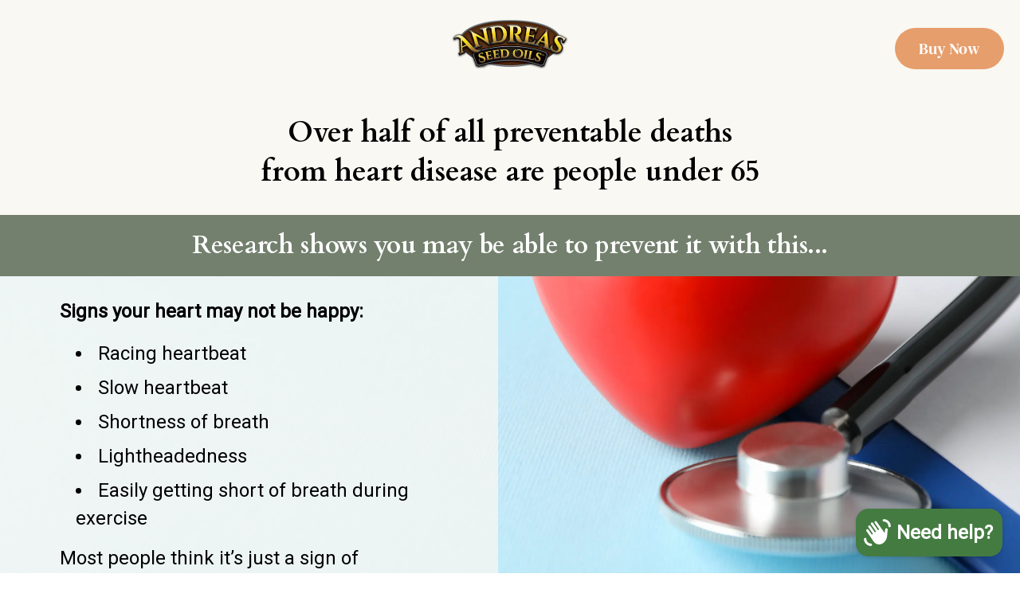

--- FILE ---
content_type: text/html; charset=utf-8
request_url: https://andreasseedoils.com/pages/organic-fennel-oil
body_size: 29772
content:

















<html class="no-js" lang="en">
  <head>
  <!-- Basic page needs ================================================== -->
  <meta charset="utf-8"><meta http-equiv="X-UA-Compatible" content="IE=edge">

  <link rel="preconnect" href="https://cdn.shopify.com" crossorigin><link rel="preconnect" href="https://fonts.shopifycdn.com" crossorigin><link rel="preload" href="//andreasseedoils.com/cdn/shop/t/37/assets/theme.min.css?v=141228639033207431581664216716" as="style" />
  <link rel="preload" href="//andreasseedoils.com/cdn/shop/t/37/assets/font-awesome.min.css?v=67234577834381952701664216715" as="style" onload="this.onload=null;this.rel='stylesheet'"/>
  <link rel="preload" href="//andreasseedoils.com/cdn/shop/t/37/assets/swiper.min.css?v=88091268259482038431664216716" as="style" onload="this.onload=null;this.rel='stylesheet'"/>
  <link rel="preload" href="//andreasseedoils.com/cdn/shop/t/37/assets/custom.css?v=111447025550805368531726774676" as="style" onload="this.onload=null;this.rel='stylesheet'"/>

  
  	<link rel="preload" href="//andreasseedoils.com/cdn/shop/t/37/assets/animate.min.css?v=68297775102622399721664216714" as="style" onload="this.onload=null;this.rel='stylesheet'"/>
  

  

  
    <link rel="shortcut icon" href="//andreasseedoils.com/cdn/shop/files/ASO-Logo_180x180_crop_center.jpg?v=1739323691" type="image/png">
    <link rel="apple-touch-icon" sizes="180x180" href="//andreasseedoils.com/cdn/shop/files/ASO-Logo_180x180_crop_center.jpg?v=1739323691">
    <link rel="apple-touch-icon-precomposed" sizes="180x180" href="//andreasseedoils.com/cdn/shop/files/ASO-Logo_180x180_crop_center.jpg?v=1739323691">
    <link rel="icon" type="image/png" sizes="32x32" href="//andreasseedoils.com/cdn/shop/files/ASO-Logo_32x32_crop_center.jpg?v=1739323691">
    <link rel="icon" type="image/png" sizes="194x194" href="//andreasseedoils.com/cdn/shop/files/ASO-Logo_194x194_crop_center.jpg?v=1739323691">
    <link rel="icon" type="image/png" sizes="192x192" href="//andreasseedoils.com/cdn/shop/files/ASO-Logo_192x192_crop_center.jpg?v=1739323691">
    <link rel="icon" type="image/png" sizes="16x16" href="//andreasseedoils.com/cdn/shop/files/ASO-Logo_16x16_crop_center.jpg?v=1739323691">
  
<link rel="preload" as="font" href="//andreasseedoils.com/cdn/fonts/dm_serif_text/dmseriftext_n4.9b44cd71847531f863145b4a08382f54a13aa00b.woff2" type="font/woff2" crossorigin><link rel="preload" as="font" href="//andreasseedoils.com/cdn/fonts/dm_serif_text/dmseriftext_n4.9b44cd71847531f863145b4a08382f54a13aa00b.woff2" type="font/woff2" crossorigin><link rel="preload" as="font" href="//andreasseedoils.com/cdn/fonts/dm_serif_text/dmseriftext_n4.9b44cd71847531f863145b4a08382f54a13aa00b.woff2" type="font/woff2" crossorigin><!-- Title and description ================================================== -->
  <title>
    Organic Fennel Oil &ndash; AndreasSeedOils
  </title>

  
    <meta name="description" content="Buy Now Over half of all preventable deathsfrom heart disease are people under 65 Research shows you may be able to prevent it with this... Signs your heart may not be happy: Racing heartbeat Slow heartbeat Shortness of breath Lightheadedness Easily getting short of breath during exercise Most people think it’s just a ">
  

  <!-- Helpers ================================================== -->
  <!-- /snippets/social-meta-tags.liquid -->


<meta property="og:site_name" content="AndreasSeedOils">
<meta property="og:url" content="https://andreasseedoils.com/pages/organic-fennel-oil">
<meta property="og:title" content="Organic Fennel Oil">
<meta property="og:type" content="website">
<meta property="og:description" content="Buy Now Over half of all preventable deathsfrom heart disease are people under 65 Research shows you may be able to prevent it with this... Signs your heart may not be happy: Racing heartbeat Slow heartbeat Shortness of breath Lightheadedness Easily getting short of breath during exercise Most people think it’s just a ">

<meta property="og:image" content="http://andreasseedoils.com/cdn/shop/files/Logo-Andreas_Seed_Oils_1_1200x1200.png?v=1733945333">
<meta property="og:image:alt" content="AndreasSeedOils">
<meta property="og:image:secure_url" content="https://andreasseedoils.com/cdn/shop/files/Logo-Andreas_Seed_Oils_1_1200x1200.png?v=1733945333">


<meta name="twitter:card" content="summary_large_image">
<meta name="twitter:title" content="Organic Fennel Oil">
<meta name="twitter:description" content="Buy Now Over half of all preventable deathsfrom heart disease are people under 65 Research shows you may be able to prevent it with this... Signs your heart may not be happy: Racing heartbeat Slow heartbeat Shortness of breath Lightheadedness Easily getting short of breath during exercise Most people think it’s just a ">

  <link rel="canonical" href="https://andreasseedoils.com/pages/organic-fennel-oil"/>
  <meta name="viewport" content="width=device-width, initial-scale=1, shrink-to-fit=no">
  <meta name="theme-color" content="#cc6b41">

  <!-- CSS ================================================== -->
  <style>
/*============================================================================
  #Typography
==============================================================================*/





@font-face {
  font-family: "DM Serif Text";
  font-weight: 400;
  font-style: normal;
  font-display: swap;
  src: url("//andreasseedoils.com/cdn/fonts/dm_serif_text/dmseriftext_n4.9b44cd71847531f863145b4a08382f54a13aa00b.woff2") format("woff2"),
       url("//andreasseedoils.com/cdn/fonts/dm_serif_text/dmseriftext_n4.c4ba520d9eb678ccfe1acb3dcce65b0cf2c739fa.woff") format("woff");
}

@font-face {
  font-family: "DM Serif Text";
  font-weight: 400;
  font-style: normal;
  font-display: swap;
  src: url("//andreasseedoils.com/cdn/fonts/dm_serif_text/dmseriftext_n4.9b44cd71847531f863145b4a08382f54a13aa00b.woff2") format("woff2"),
       url("//andreasseedoils.com/cdn/fonts/dm_serif_text/dmseriftext_n4.c4ba520d9eb678ccfe1acb3dcce65b0cf2c739fa.woff") format("woff");
}

@font-face {
  font-family: "DM Serif Text";
  font-weight: 400;
  font-style: normal;
  font-display: swap;
  src: url("//andreasseedoils.com/cdn/fonts/dm_serif_text/dmseriftext_n4.9b44cd71847531f863145b4a08382f54a13aa00b.woff2") format("woff2"),
       url("//andreasseedoils.com/cdn/fonts/dm_serif_text/dmseriftext_n4.c4ba520d9eb678ccfe1acb3dcce65b0cf2c739fa.woff") format("woff");
}






  @font-face {
  font-family: "DM Serif Text";
  font-weight: 400;
  font-style: italic;
  font-display: swap;
  src: url("//andreasseedoils.com/cdn/fonts/dm_serif_text/dmseriftext_i4.edc7a23c2d0e0cb5cfa4e34d5e6635278b32f15f.woff2") format("woff2"),
       url("//andreasseedoils.com/cdn/fonts/dm_serif_text/dmseriftext_i4.37caa823fbdc6316b8470d0eaac505a6b5ee0d47.woff") format("woff");
}





/*============================================================================
  #General Variables
==============================================================================*/

:root {

  --font-weight-normal: 400;
  --font-weight-bold: 700;
  --font-weight-header-bold: 700;

  --header-font-stack: "DM Serif Text", serif;
  --header-font-weight: 400;
  --header-font-style: normal;
  --header-text-size: 48;
  --header-text-size-px: 48px;

  --header-font-case: normal;
  --header-font-size: 20;
  --header-font-size-px: 20px;

  --heading-spacing: 0px;
  --heading-font-case: normal;
  --heading-font-stack: FontDrop;

  --body-font-stack: "DM Serif Text", serif;
  --body-font-weight: 400;
  --body-font-style: normal;

  --navigation-font-stack: "DM Serif Text", serif;
  --navigation-font-weight: 400;
  --navigation-font-style: normal;

  --base-font-size-int: 20;
  --base-font-size: 20px;

  --body-font-size-12-to-em: 0.6em;
  --body-font-size-14-to-em: 0.7em;
  --body-font-size-16-to-em: 0.8em;
  --body-font-size-18-to-em: 0.9em;
  --body-font-size-20-to-em: 1.0em;
  --body-font-size-22-to-em: 1.1em;
  --body-font-size-24-to-em: 1.2em;
  --body-font-size-28-to-em: 1.4em;
  --body-font-size-36-to-em: 1.8em;

  --sale-badge-color: #cc6b41;
  --sold-out-badge-color: #242424;
  --badge-font-color: #ffffff;

  --primary-btn-text-color: #ffffff;
  --primary-btn-bg-color: #113b27;
  --primary-btn-bg-color-lighten50: #74d7a8;
  --primary-btn-bg-color-opacity50: rgba(17, 59, 39, 0.5);
  --primary-btn-bg-hover-color: #d7d7d7;
  --primary-btn-text-hover-color: #242424;

  --button-text-case: uppercase;
  --button-font-size: 16;
  --button-font-size-px: 16px;

  --secondary-btn-text-color: #242424;
  --secondary-btn-bg-color: #d7d7d7;
  --secondary-btn-bg-color-lighten: #ffffff;
  --secondary-btn-bg-hover-color: #447b41;
  --secondary-btn-bg-text-hover-color: #ffffff;

  
    --alt-btn-border-radius: 1.875rem;
    

  
    --alt-btn-font-style: normal;
    --alt-btn-font-weight: 400;
    

  --text-color: #000000;
  --text-color-lighten5: #0d0d0d;
  --text-color-lighten70: #b3b3b3;
  --text-color-transparent05: rgba(0, 0, 0, 0.05);
  --text-color-transparent15: rgba(0, 0, 0, 0.15);
  --text-color-transparent5: rgba(0, 0, 0, 0.5);
  --text-color-transparent6: rgba(0, 0, 0, 0.6);
  --text-color-transparent7: rgba(0, 0, 0, 0.7);
  --text-color-transparent8: rgba(0, 0, 0, 0.8);

  --product-page-font-size: 31;
  --product-page-font-size-px: 31px;
  --product-page-text-spacing: 1px;
  --product-page-font-case: normal;

  
  --product-page-font-weight: 500;
  

  --link-color: #cc6b41;
  --on-sale-color: #cc6b41;

  --body-color: #ffffff;
  --body-color-darken10: #e6e6e6;
  --body-color-transparent00: rgba(255, 255, 255, 0);
  --body-color-transparent90: rgba(255, 255, 255, 0.9);

  --body-secondary-color: #dde0e5;
  --body-secondary-color-transparent00: rgba(221, 224, 229, 0);
  --body-secondary-color-darken05: #cfd3da;

  --color-primary-background: #ffffff;
  --color-primary-background-rgb: 255, 255, 255;
  --color-secondary-background: #dde0e5;

  --cart-background-color: #A7A7A7;

  --border-color: rgba(0, 0, 0, 0.5);
  --border-color-darken10: #000000;

  --header-color: #000000;
  --header-color-darken5: #000000;
  --header-color-lighten5: #0d0d0d;

  --header-border-color: #ffffff;

  --announcement-text-size: 20px;
  --announcement-text-spacing: 5px;
  --announcement-text-case: none;

  
      --announcement-font-style: italic;
      --announcement-font-weight: 400;
  

  --logo-font-size: 32px;

  --overlay-header-text-color: #ffffff;
  --nav-text-color: #ffffff;
  --nav-text-hover: #ffffff;

  --color-scheme-light-background: #ffffff;
  --color-scheme-light-background-lighten5: #ffffff;
  --color-scheme-light-text: #000000;
  --color-scheme-light-text-transparent60: rgba(0, 0, 0, 0.6);

  --color-scheme-feature-background: #dde0e5;
  --color-scheme-feature-background-lighten5: #ebedf0;
  --color-scheme-feature-text: #ffffff;
  --color-scheme-feature-text-transparent60: rgba(255, 255, 255, 0.6);

  --homepage-sections-accent-secondary-color-transparent60: rgba(255, 255, 255, 0.6);

  --color-scheme-dark-background: #000000;
  --color-scheme-dark-text: #ffffff;
  --color-scheme-dark-text-transparent60: rgba(255, 255, 255, 0.6);

  --filter-bg-color: rgba(0, 0, 0, 0.1);

  --color-footer-bg: #000000;
  --color-footer-bg-darken5: #000000;
  --color-footer-text: #ffffff;
  --color-footer-text-darken10: #e6e6e6;
  --color-footer-border: rgba(255, 255, 255, 0.1);

  --popup-text-color: #242424;
  --popup-text-color-lighten10: #3e3e3e;
  --popup-bg-color: #eeefee;

  --menu-drawer-color: #fff;
  --menu-drawer-color-darken5: #f2f2f2;
  --menu-drawer-text-color: #242424;
  --menu-drawer-border-color: rgba(36, 36, 36, 0.1);
  --menu-drawer-text-hover-color: #9f9f9f;

  --cart-drawer-color: #f7f3eb;
  --cart-drawer-text-color: #242424;
  --cart-drawer-text-color-lighten10: #3e3e3e;
  --cart-drawer-border-color: rgba(36, 36, 36, 0.5);

  --fancybox-overlay: url('//andreasseedoils.com/cdn/shop/t/37/assets/fancybox_overlay.png?v=61793926319831825281664216714');

  /* Shop Pay Installments variables */
  --color-body: #dde0e5;
  --color-bg: #dde0e5;
}
</style>

  <style data-shopify>
    *,
    *::before,
    *::after {
      box-sizing: inherit;
    }

    html {
      box-sizing: border-box;
      background-color: var(--body-color);
      height: 100%;
      margin: 0;
    }

    body {
      background-color: var(--body-color);
      min-height: 100%;
      margin: 0;
      display: grid;
      grid-template-rows: auto auto 1fr auto;
      grid-template-columns: 100%;
    }

    .sr-only {
      position: absolute;
      width: 1px;
      height: 1px;
      padding: 0;
      margin: -1px;
      overflow: hidden;
      clip: rect(0, 0, 0, 0);
      border: 0;
    }

    .sr-only-focusable:active, .sr-only-focusable:focus {
      position: static;
      width: auto;
      height: auto;
      margin: 0;
      overflow: visible;
      clip: auto;
    }
  </style>

  <!-- Header hook for plugins ================================================== -->
  
  <script>window.performance && window.performance.mark && window.performance.mark('shopify.content_for_header.start');</script><meta name="google-site-verification" content="92PkvrfPovNxBkej7gXEqDfCHhqPTQfpeu47Yfcx-NQ">
<meta id="shopify-digital-wallet" name="shopify-digital-wallet" content="/9155870825/digital_wallets/dialog">
<meta name="shopify-checkout-api-token" content="4952cba9ecb3ad3d44355dcd56bb25db">
<meta id="in-context-paypal-metadata" data-shop-id="9155870825" data-venmo-supported="true" data-environment="production" data-locale="en_US" data-paypal-v4="true" data-currency="USD">
<script async="async" src="/checkouts/internal/preloads.js?locale=en-US"></script>
<script id="shopify-features" type="application/json">{"accessToken":"4952cba9ecb3ad3d44355dcd56bb25db","betas":["rich-media-storefront-analytics"],"domain":"andreasseedoils.com","predictiveSearch":true,"shopId":9155870825,"locale":"en"}</script>
<script>var Shopify = Shopify || {};
Shopify.shop = "andreas-seed-oils-llc.myshopify.com";
Shopify.locale = "en";
Shopify.currency = {"active":"USD","rate":"1.0"};
Shopify.country = "US";
Shopify.theme = {"name":"Flow","id":123037876329,"schema_name":"Flow","schema_version":"31.0.6","theme_store_id":801,"role":"main"};
Shopify.theme.handle = "null";
Shopify.theme.style = {"id":null,"handle":null};
Shopify.cdnHost = "andreasseedoils.com/cdn";
Shopify.routes = Shopify.routes || {};
Shopify.routes.root = "/";</script>
<script type="module">!function(o){(o.Shopify=o.Shopify||{}).modules=!0}(window);</script>
<script>!function(o){function n(){var o=[];function n(){o.push(Array.prototype.slice.apply(arguments))}return n.q=o,n}var t=o.Shopify=o.Shopify||{};t.loadFeatures=n(),t.autoloadFeatures=n()}(window);</script>
<script id="shop-js-analytics" type="application/json">{"pageType":"page"}</script>
<script defer="defer" async type="module" src="//andreasseedoils.com/cdn/shopifycloud/shop-js/modules/v2/client.init-shop-cart-sync_BT-GjEfc.en.esm.js"></script>
<script defer="defer" async type="module" src="//andreasseedoils.com/cdn/shopifycloud/shop-js/modules/v2/chunk.common_D58fp_Oc.esm.js"></script>
<script defer="defer" async type="module" src="//andreasseedoils.com/cdn/shopifycloud/shop-js/modules/v2/chunk.modal_xMitdFEc.esm.js"></script>
<script type="module">
  await import("//andreasseedoils.com/cdn/shopifycloud/shop-js/modules/v2/client.init-shop-cart-sync_BT-GjEfc.en.esm.js");
await import("//andreasseedoils.com/cdn/shopifycloud/shop-js/modules/v2/chunk.common_D58fp_Oc.esm.js");
await import("//andreasseedoils.com/cdn/shopifycloud/shop-js/modules/v2/chunk.modal_xMitdFEc.esm.js");

  window.Shopify.SignInWithShop?.initShopCartSync?.({"fedCMEnabled":true,"windoidEnabled":true});

</script>
<script>(function() {
  var isLoaded = false;
  function asyncLoad() {
    if (isLoaded) return;
    isLoaded = true;
    var urls = ["https:\/\/static.rechargecdn.com\/static\/js\/recharge.js?shop=andreas-seed-oils-llc.myshopify.com"];
    for (var i = 0; i < urls.length; i++) {
      var s = document.createElement('script');
      s.type = 'text/javascript';
      s.async = true;
      s.src = urls[i];
      var x = document.getElementsByTagName('script')[0];
      x.parentNode.insertBefore(s, x);
    }
  };
  if(window.attachEvent) {
    window.attachEvent('onload', asyncLoad);
  } else {
    window.addEventListener('load', asyncLoad, false);
  }
})();</script>
<script id="__st">var __st={"a":9155870825,"offset":-18000,"reqid":"0714f4cf-0f7d-47a5-bb5a-cb4cbac9bf4a-1769476181","pageurl":"andreasseedoils.com\/pages\/organic-fennel-oil","s":"pages-83166330985","u":"e6c29a4e6023","p":"page","rtyp":"page","rid":83166330985};</script>
<script>window.ShopifyPaypalV4VisibilityTracking = true;</script>
<script id="captcha-bootstrap">!function(){'use strict';const t='contact',e='account',n='new_comment',o=[[t,t],['blogs',n],['comments',n],[t,'customer']],c=[[e,'customer_login'],[e,'guest_login'],[e,'recover_customer_password'],[e,'create_customer']],r=t=>t.map((([t,e])=>`form[action*='/${t}']:not([data-nocaptcha='true']) input[name='form_type'][value='${e}']`)).join(','),a=t=>()=>t?[...document.querySelectorAll(t)].map((t=>t.form)):[];function s(){const t=[...o],e=r(t);return a(e)}const i='password',u='form_key',d=['recaptcha-v3-token','g-recaptcha-response','h-captcha-response',i],f=()=>{try{return window.sessionStorage}catch{return}},m='__shopify_v',_=t=>t.elements[u];function p(t,e,n=!1){try{const o=window.sessionStorage,c=JSON.parse(o.getItem(e)),{data:r}=function(t){const{data:e,action:n}=t;return t[m]||n?{data:e,action:n}:{data:t,action:n}}(c);for(const[e,n]of Object.entries(r))t.elements[e]&&(t.elements[e].value=n);n&&o.removeItem(e)}catch(o){console.error('form repopulation failed',{error:o})}}const l='form_type',E='cptcha';function T(t){t.dataset[E]=!0}const w=window,h=w.document,L='Shopify',v='ce_forms',y='captcha';let A=!1;((t,e)=>{const n=(g='f06e6c50-85a8-45c8-87d0-21a2b65856fe',I='https://cdn.shopify.com/shopifycloud/storefront-forms-hcaptcha/ce_storefront_forms_captcha_hcaptcha.v1.5.2.iife.js',D={infoText:'Protected by hCaptcha',privacyText:'Privacy',termsText:'Terms'},(t,e,n)=>{const o=w[L][v],c=o.bindForm;if(c)return c(t,g,e,D).then(n);var r;o.q.push([[t,g,e,D],n]),r=I,A||(h.body.append(Object.assign(h.createElement('script'),{id:'captcha-provider',async:!0,src:r})),A=!0)});var g,I,D;w[L]=w[L]||{},w[L][v]=w[L][v]||{},w[L][v].q=[],w[L][y]=w[L][y]||{},w[L][y].protect=function(t,e){n(t,void 0,e),T(t)},Object.freeze(w[L][y]),function(t,e,n,w,h,L){const[v,y,A,g]=function(t,e,n){const i=e?o:[],u=t?c:[],d=[...i,...u],f=r(d),m=r(i),_=r(d.filter((([t,e])=>n.includes(e))));return[a(f),a(m),a(_),s()]}(w,h,L),I=t=>{const e=t.target;return e instanceof HTMLFormElement?e:e&&e.form},D=t=>v().includes(t);t.addEventListener('submit',(t=>{const e=I(t);if(!e)return;const n=D(e)&&!e.dataset.hcaptchaBound&&!e.dataset.recaptchaBound,o=_(e),c=g().includes(e)&&(!o||!o.value);(n||c)&&t.preventDefault(),c&&!n&&(function(t){try{if(!f())return;!function(t){const e=f();if(!e)return;const n=_(t);if(!n)return;const o=n.value;o&&e.removeItem(o)}(t);const e=Array.from(Array(32),(()=>Math.random().toString(36)[2])).join('');!function(t,e){_(t)||t.append(Object.assign(document.createElement('input'),{type:'hidden',name:u})),t.elements[u].value=e}(t,e),function(t,e){const n=f();if(!n)return;const o=[...t.querySelectorAll(`input[type='${i}']`)].map((({name:t})=>t)),c=[...d,...o],r={};for(const[a,s]of new FormData(t).entries())c.includes(a)||(r[a]=s);n.setItem(e,JSON.stringify({[m]:1,action:t.action,data:r}))}(t,e)}catch(e){console.error('failed to persist form',e)}}(e),e.submit())}));const S=(t,e)=>{t&&!t.dataset[E]&&(n(t,e.some((e=>e===t))),T(t))};for(const o of['focusin','change'])t.addEventListener(o,(t=>{const e=I(t);D(e)&&S(e,y())}));const B=e.get('form_key'),M=e.get(l),P=B&&M;t.addEventListener('DOMContentLoaded',(()=>{const t=y();if(P)for(const e of t)e.elements[l].value===M&&p(e,B);[...new Set([...A(),...v().filter((t=>'true'===t.dataset.shopifyCaptcha))])].forEach((e=>S(e,t)))}))}(h,new URLSearchParams(w.location.search),n,t,e,['guest_login'])})(!0,!0)}();</script>
<script integrity="sha256-4kQ18oKyAcykRKYeNunJcIwy7WH5gtpwJnB7kiuLZ1E=" data-source-attribution="shopify.loadfeatures" defer="defer" src="//andreasseedoils.com/cdn/shopifycloud/storefront/assets/storefront/load_feature-a0a9edcb.js" crossorigin="anonymous"></script>
<script data-source-attribution="shopify.dynamic_checkout.dynamic.init">var Shopify=Shopify||{};Shopify.PaymentButton=Shopify.PaymentButton||{isStorefrontPortableWallets:!0,init:function(){window.Shopify.PaymentButton.init=function(){};var t=document.createElement("script");t.src="https://andreasseedoils.com/cdn/shopifycloud/portable-wallets/latest/portable-wallets.en.js",t.type="module",document.head.appendChild(t)}};
</script>
<script data-source-attribution="shopify.dynamic_checkout.buyer_consent">
  function portableWalletsHideBuyerConsent(e){var t=document.getElementById("shopify-buyer-consent"),n=document.getElementById("shopify-subscription-policy-button");t&&n&&(t.classList.add("hidden"),t.setAttribute("aria-hidden","true"),n.removeEventListener("click",e))}function portableWalletsShowBuyerConsent(e){var t=document.getElementById("shopify-buyer-consent"),n=document.getElementById("shopify-subscription-policy-button");t&&n&&(t.classList.remove("hidden"),t.removeAttribute("aria-hidden"),n.addEventListener("click",e))}window.Shopify?.PaymentButton&&(window.Shopify.PaymentButton.hideBuyerConsent=portableWalletsHideBuyerConsent,window.Shopify.PaymentButton.showBuyerConsent=portableWalletsShowBuyerConsent);
</script>
<script data-source-attribution="shopify.dynamic_checkout.cart.bootstrap">document.addEventListener("DOMContentLoaded",(function(){function t(){return document.querySelector("shopify-accelerated-checkout-cart, shopify-accelerated-checkout")}if(t())Shopify.PaymentButton.init();else{new MutationObserver((function(e,n){t()&&(Shopify.PaymentButton.init(),n.disconnect())})).observe(document.body,{childList:!0,subtree:!0})}}));
</script>
<link id="shopify-accelerated-checkout-styles" rel="stylesheet" media="screen" href="https://andreasseedoils.com/cdn/shopifycloud/portable-wallets/latest/accelerated-checkout-backwards-compat.css" crossorigin="anonymous">
<style id="shopify-accelerated-checkout-cart">
        #shopify-buyer-consent {
  margin-top: 1em;
  display: inline-block;
  width: 100%;
}

#shopify-buyer-consent.hidden {
  display: none;
}

#shopify-subscription-policy-button {
  background: none;
  border: none;
  padding: 0;
  text-decoration: underline;
  font-size: inherit;
  cursor: pointer;
}

#shopify-subscription-policy-button::before {
  box-shadow: none;
}

      </style>

<script>window.performance && window.performance.mark && window.performance.mark('shopify.content_for_header.end');</script>
  <!-- "snippets/shogun-products.liquid" was not rendered, the associated app was uninstalled -->


  

  
  <script src="//andreasseedoils.com/cdn/shop/t/37/assets/custom.js?v=180848000946062419401678398798" defer="defer"></script>

  <script>document.documentElement.className = document.documentElement.className.replace('no-js', 'js');</script>
<link href="//andreasseedoils.com/cdn/shop/t/37/assets/custom-fields.css?v=22656201399655097251664329664" rel="stylesheet" type="text/css" media="all" />
<script src="https://cdnjs.cloudflare.com/ajax/libs/jquery/3.6.0/jquery.min.js" integrity="sha512-894YE6QWD5I59HgZOGReFYm4dnWc1Qt5NtvYSaNcOP+u1T9qYdvdihz0PPSiiqn/+/3e7Jo4EaG7TubfWGUrMQ==" crossorigin="anonymous" referrerpolicy="no-referrer"></script>
<script src="//andreasseedoils.com/cdn/shop/t/37/assets/custom-fields-widgets.js?v=139276942021613749621664329664" defer="defer"></script>

  <!-- "snippets/shogun-head.liquid" was not rendered, the associated app was uninstalled -->


<!-- BEGIN app block: shopify://apps/judge-me-reviews/blocks/judgeme_core/61ccd3b1-a9f2-4160-9fe9-4fec8413e5d8 --><!-- Start of Judge.me Core -->






<link rel="dns-prefetch" href="https://cdnwidget.judge.me">
<link rel="dns-prefetch" href="https://cdn.judge.me">
<link rel="dns-prefetch" href="https://cdn1.judge.me">
<link rel="dns-prefetch" href="https://api.judge.me">

<script data-cfasync='false' class='jdgm-settings-script'>window.jdgmSettings={"pagination":5,"disable_web_reviews":false,"badge_no_review_text":"No reviews","badge_n_reviews_text":"{{ n }} review/reviews","hide_badge_preview_if_no_reviews":true,"badge_hide_text":false,"enforce_center_preview_badge":false,"widget_title":"Customer Reviews","widget_open_form_text":"Write a review","widget_close_form_text":"Cancel review","widget_refresh_page_text":"Refresh page","widget_summary_text":"Based on {{ number_of_reviews }} review/reviews","widget_no_review_text":"Be the first to write a review","widget_name_field_text":"Display name","widget_verified_name_field_text":"Verified Name (public)","widget_name_placeholder_text":"Display name","widget_required_field_error_text":"This field is required.","widget_email_field_text":"Email address","widget_verified_email_field_text":"Verified Email (private, can not be edited)","widget_email_placeholder_text":"Your email address","widget_email_field_error_text":"Please enter a valid email address.","widget_rating_field_text":"Rating","widget_review_title_field_text":"Review Title","widget_review_title_placeholder_text":"Give your review a title","widget_review_body_field_text":"Review content","widget_review_body_placeholder_text":"Start writing here...","widget_pictures_field_text":"Picture/Video (optional)","widget_submit_review_text":"Submit Review","widget_submit_verified_review_text":"Submit Verified Review","widget_submit_success_msg_with_auto_publish":"Thank you! Please refresh the page in a few moments to see your review. You can remove or edit your review by logging into \u003ca href='https://judge.me/login' target='_blank' rel='nofollow noopener'\u003eJudge.me\u003c/a\u003e","widget_submit_success_msg_no_auto_publish":"Thank you! Your review will be published as soon as it is approved by the shop admin. You can remove or edit your review by logging into \u003ca href='https://judge.me/login' target='_blank' rel='nofollow noopener'\u003eJudge.me\u003c/a\u003e","widget_show_default_reviews_out_of_total_text":"Showing {{ n_reviews_shown }} out of {{ n_reviews }} reviews.","widget_show_all_link_text":"Show all","widget_show_less_link_text":"Show less","widget_author_said_text":"{{ reviewer_name }} said:","widget_days_text":"{{ n }} days ago","widget_weeks_text":"{{ n }} week/weeks ago","widget_months_text":"{{ n }} month/months ago","widget_years_text":"{{ n }} year/years ago","widget_yesterday_text":"Yesterday","widget_today_text":"Today","widget_replied_text":"\u003e\u003e {{ shop_name }} replied:","widget_read_more_text":"Read more","widget_reviewer_name_as_initial":"","widget_rating_filter_color":"#fbcd0a","widget_rating_filter_see_all_text":"See all reviews","widget_sorting_most_recent_text":"Most Recent","widget_sorting_highest_rating_text":"Highest Rating","widget_sorting_lowest_rating_text":"Lowest Rating","widget_sorting_with_pictures_text":"Only Pictures","widget_sorting_most_helpful_text":"Most Helpful","widget_open_question_form_text":"Ask a question","widget_reviews_subtab_text":"Reviews","widget_questions_subtab_text":"Questions","widget_question_label_text":"Question","widget_answer_label_text":"Answer","widget_question_placeholder_text":"Write your question here","widget_submit_question_text":"Submit Question","widget_question_submit_success_text":"Thank you for your question! We will notify you once it gets answered.","verified_badge_text":"Verified","verified_badge_bg_color":"","verified_badge_text_color":"","verified_badge_placement":"left-of-reviewer-name","widget_review_max_height":"","widget_hide_border":false,"widget_social_share":false,"widget_thumb":false,"widget_review_location_show":false,"widget_location_format":"","all_reviews_include_out_of_store_products":true,"all_reviews_out_of_store_text":"(out of store)","all_reviews_pagination":100,"all_reviews_product_name_prefix_text":"about","enable_review_pictures":true,"enable_question_anwser":false,"widget_theme":"default","review_date_format":"mm/dd/yyyy","default_sort_method":"most-recent","widget_product_reviews_subtab_text":"Product Reviews","widget_shop_reviews_subtab_text":"Shop Reviews","widget_other_products_reviews_text":"Reviews for other products","widget_store_reviews_subtab_text":"Store reviews","widget_no_store_reviews_text":"This store hasn't received any reviews yet","widget_web_restriction_product_reviews_text":"This product hasn't received any reviews yet","widget_no_items_text":"No items found","widget_show_more_text":"Show more","widget_write_a_store_review_text":"Write a Store Review","widget_other_languages_heading":"Reviews in Other Languages","widget_translate_review_text":"Translate review to {{ language }}","widget_translating_review_text":"Translating...","widget_show_original_translation_text":"Show original ({{ language }})","widget_translate_review_failed_text":"Review couldn't be translated.","widget_translate_review_retry_text":"Retry","widget_translate_review_try_again_later_text":"Try again later","show_product_url_for_grouped_product":false,"widget_sorting_pictures_first_text":"Pictures First","show_pictures_on_all_rev_page_mobile":false,"show_pictures_on_all_rev_page_desktop":false,"floating_tab_hide_mobile_install_preference":false,"floating_tab_button_name":"★ Reviews","floating_tab_title":"Let customers speak for us","floating_tab_button_color":"","floating_tab_button_background_color":"","floating_tab_url":"","floating_tab_url_enabled":false,"floating_tab_tab_style":"text","all_reviews_text_badge_text":"Customers rate us {{ shop.metafields.judgeme.all_reviews_rating | round: 1 }}/5 based on {{ shop.metafields.judgeme.all_reviews_count }} reviews.","all_reviews_text_badge_text_branded_style":"{{ shop.metafields.judgeme.all_reviews_rating | round: 1 }} out of 5 stars based on {{ shop.metafields.judgeme.all_reviews_count }} reviews","is_all_reviews_text_badge_a_link":false,"show_stars_for_all_reviews_text_badge":false,"all_reviews_text_badge_url":"","all_reviews_text_style":"branded","all_reviews_text_color_style":"judgeme_brand_color","all_reviews_text_color":"#108474","all_reviews_text_show_jm_brand":false,"featured_carousel_show_header":true,"featured_carousel_title":"Let customers speak for us","testimonials_carousel_title":"Customers are saying","videos_carousel_title":"Real customer stories","cards_carousel_title":"Customers are saying","featured_carousel_count_text":"from {{ n }} reviews","featured_carousel_add_link_to_all_reviews_page":false,"featured_carousel_url":"","featured_carousel_show_images":true,"featured_carousel_autoslide_interval":5,"featured_carousel_arrows_on_the_sides":false,"featured_carousel_height":250,"featured_carousel_width":80,"featured_carousel_image_size":0,"featured_carousel_image_height":250,"featured_carousel_arrow_color":"#eeeeee","verified_count_badge_style":"branded","verified_count_badge_orientation":"horizontal","verified_count_badge_color_style":"judgeme_brand_color","verified_count_badge_color":"#108474","is_verified_count_badge_a_link":false,"verified_count_badge_url":"","verified_count_badge_show_jm_brand":true,"widget_rating_preset_default":5,"widget_first_sub_tab":"product-reviews","widget_show_histogram":true,"widget_histogram_use_custom_color":false,"widget_pagination_use_custom_color":false,"widget_star_use_custom_color":false,"widget_verified_badge_use_custom_color":false,"widget_write_review_use_custom_color":false,"picture_reminder_submit_button":"Upload Pictures","enable_review_videos":false,"mute_video_by_default":false,"widget_sorting_videos_first_text":"Videos First","widget_review_pending_text":"Pending","featured_carousel_items_for_large_screen":3,"social_share_options_order":"Facebook,Twitter","remove_microdata_snippet":false,"disable_json_ld":false,"enable_json_ld_products":false,"preview_badge_show_question_text":false,"preview_badge_no_question_text":"No questions","preview_badge_n_question_text":"{{ number_of_questions }} question/questions","qa_badge_show_icon":false,"qa_badge_position":"same-row","remove_judgeme_branding":false,"widget_add_search_bar":false,"widget_search_bar_placeholder":"Search","widget_sorting_verified_only_text":"Verified only","featured_carousel_theme":"default","featured_carousel_show_rating":true,"featured_carousel_show_title":true,"featured_carousel_show_body":true,"featured_carousel_show_date":false,"featured_carousel_show_reviewer":true,"featured_carousel_show_product":false,"featured_carousel_header_background_color":"#108474","featured_carousel_header_text_color":"#ffffff","featured_carousel_name_product_separator":"reviewed","featured_carousel_full_star_background":"#108474","featured_carousel_empty_star_background":"#dadada","featured_carousel_vertical_theme_background":"#f9fafb","featured_carousel_verified_badge_enable":true,"featured_carousel_verified_badge_color":"#108474","featured_carousel_border_style":"round","featured_carousel_review_line_length_limit":3,"featured_carousel_more_reviews_button_text":"Read more reviews","featured_carousel_view_product_button_text":"View product","all_reviews_page_load_reviews_on":"scroll","all_reviews_page_load_more_text":"Load More Reviews","disable_fb_tab_reviews":false,"enable_ajax_cdn_cache":false,"widget_advanced_speed_features":5,"widget_public_name_text":"displayed publicly like","default_reviewer_name":"John Smith","default_reviewer_name_has_non_latin":true,"widget_reviewer_anonymous":"Anonymous","medals_widget_title":"Judge.me Review Medals","medals_widget_background_color":"#f9fafb","medals_widget_position":"footer_all_pages","medals_widget_border_color":"#f9fafb","medals_widget_verified_text_position":"left","medals_widget_use_monochromatic_version":false,"medals_widget_elements_color":"#108474","show_reviewer_avatar":true,"widget_invalid_yt_video_url_error_text":"Not a YouTube video URL","widget_max_length_field_error_text":"Please enter no more than {0} characters.","widget_show_country_flag":false,"widget_show_collected_via_shop_app":true,"widget_verified_by_shop_badge_style":"light","widget_verified_by_shop_text":"Verified by Shop","widget_show_photo_gallery":false,"widget_load_with_code_splitting":true,"widget_ugc_install_preference":false,"widget_ugc_title":"Made by us, Shared by you","widget_ugc_subtitle":"Tag us to see your picture featured in our page","widget_ugc_arrows_color":"#ffffff","widget_ugc_primary_button_text":"Buy Now","widget_ugc_primary_button_background_color":"#108474","widget_ugc_primary_button_text_color":"#ffffff","widget_ugc_primary_button_border_width":"0","widget_ugc_primary_button_border_style":"none","widget_ugc_primary_button_border_color":"#108474","widget_ugc_primary_button_border_radius":"25","widget_ugc_secondary_button_text":"Load More","widget_ugc_secondary_button_background_color":"#ffffff","widget_ugc_secondary_button_text_color":"#108474","widget_ugc_secondary_button_border_width":"2","widget_ugc_secondary_button_border_style":"solid","widget_ugc_secondary_button_border_color":"#108474","widget_ugc_secondary_button_border_radius":"25","widget_ugc_reviews_button_text":"View Reviews","widget_ugc_reviews_button_background_color":"#ffffff","widget_ugc_reviews_button_text_color":"#108474","widget_ugc_reviews_button_border_width":"2","widget_ugc_reviews_button_border_style":"solid","widget_ugc_reviews_button_border_color":"#108474","widget_ugc_reviews_button_border_radius":"25","widget_ugc_reviews_button_link_to":"judgeme-reviews-page","widget_ugc_show_post_date":true,"widget_ugc_max_width":"800","widget_rating_metafield_value_type":true,"widget_primary_color":"#108474","widget_enable_secondary_color":false,"widget_secondary_color":"#edf5f5","widget_summary_average_rating_text":"{{ average_rating }} out of 5","widget_media_grid_title":"Customer photos \u0026 videos","widget_media_grid_see_more_text":"See more","widget_round_style":false,"widget_show_product_medals":true,"widget_verified_by_judgeme_text":"Verified by Judge.me","widget_show_store_medals":true,"widget_verified_by_judgeme_text_in_store_medals":"Verified by Judge.me","widget_media_field_exceed_quantity_message":"Sorry, we can only accept {{ max_media }} for one review.","widget_media_field_exceed_limit_message":"{{ file_name }} is too large, please select a {{ media_type }} less than {{ size_limit }}MB.","widget_review_submitted_text":"Review Submitted!","widget_question_submitted_text":"Question Submitted!","widget_close_form_text_question":"Cancel","widget_write_your_answer_here_text":"Write your answer here","widget_enabled_branded_link":true,"widget_show_collected_by_judgeme":false,"widget_reviewer_name_color":"","widget_write_review_text_color":"","widget_write_review_bg_color":"","widget_collected_by_judgeme_text":"collected by Judge.me","widget_pagination_type":"standard","widget_load_more_text":"Load More","widget_load_more_color":"#108474","widget_full_review_text":"Full Review","widget_read_more_reviews_text":"Read More Reviews","widget_read_questions_text":"Read Questions","widget_questions_and_answers_text":"Questions \u0026 Answers","widget_verified_by_text":"Verified by","widget_verified_text":"Verified","widget_number_of_reviews_text":"{{ number_of_reviews }} reviews","widget_back_button_text":"Back","widget_next_button_text":"Next","widget_custom_forms_filter_button":"Filters","custom_forms_style":"horizontal","widget_show_review_information":false,"how_reviews_are_collected":"How reviews are collected?","widget_show_review_keywords":false,"widget_gdpr_statement":"How we use your data: We'll only contact you about the review you left, and only if necessary. By submitting your review, you agree to Judge.me's \u003ca href='https://judge.me/terms' target='_blank' rel='nofollow noopener'\u003eterms\u003c/a\u003e, \u003ca href='https://judge.me/privacy' target='_blank' rel='nofollow noopener'\u003eprivacy\u003c/a\u003e and \u003ca href='https://judge.me/content-policy' target='_blank' rel='nofollow noopener'\u003econtent\u003c/a\u003e policies.","widget_multilingual_sorting_enabled":false,"widget_translate_review_content_enabled":false,"widget_translate_review_content_method":"manual","popup_widget_review_selection":"automatically_with_pictures","popup_widget_round_border_style":true,"popup_widget_show_title":true,"popup_widget_show_body":true,"popup_widget_show_reviewer":false,"popup_widget_show_product":true,"popup_widget_show_pictures":true,"popup_widget_use_review_picture":true,"popup_widget_show_on_home_page":true,"popup_widget_show_on_product_page":true,"popup_widget_show_on_collection_page":true,"popup_widget_show_on_cart_page":true,"popup_widget_position":"bottom_left","popup_widget_first_review_delay":5,"popup_widget_duration":5,"popup_widget_interval":5,"popup_widget_review_count":5,"popup_widget_hide_on_mobile":true,"review_snippet_widget_round_border_style":true,"review_snippet_widget_card_color":"#FFFFFF","review_snippet_widget_slider_arrows_background_color":"#FFFFFF","review_snippet_widget_slider_arrows_color":"#000000","review_snippet_widget_star_color":"#108474","show_product_variant":false,"all_reviews_product_variant_label_text":"Variant: ","widget_show_verified_branding":true,"widget_ai_summary_title":"Customers say","widget_ai_summary_disclaimer":"AI-powered review summary based on recent customer reviews","widget_show_ai_summary":false,"widget_show_ai_summary_bg":false,"widget_show_review_title_input":false,"redirect_reviewers_invited_via_email":"external_form","request_store_review_after_product_review":true,"request_review_other_products_in_order":false,"review_form_color_scheme":"default","review_form_corner_style":"square","review_form_star_color":{},"review_form_text_color":"#333333","review_form_background_color":"#ffffff","review_form_field_background_color":"#fafafa","review_form_button_color":{},"review_form_button_text_color":"#ffffff","review_form_modal_overlay_color":"#000000","review_content_screen_title_text":"How would you rate this product?","review_content_introduction_text":"We would love it if you would share a bit about your experience.","store_review_form_title_text":"How would you rate this store?","store_review_form_introduction_text":"We would love it if you would share a bit about your experience.","show_review_guidance_text":true,"one_star_review_guidance_text":"Poor","five_star_review_guidance_text":"Great","customer_information_screen_title_text":"About you","customer_information_introduction_text":"Please tell us more about you.","custom_questions_screen_title_text":"Your experience in more detail","custom_questions_introduction_text":"Here are a few questions to help us understand more about your experience.","review_submitted_screen_title_text":"Thanks for your review!","review_submitted_screen_thank_you_text":"We are processing it and it will appear on the store soon.","review_submitted_screen_email_verification_text":"Please confirm your email by clicking the link we just sent you. This helps us keep reviews authentic.","review_submitted_request_store_review_text":"Would you like to share your experience of shopping with us?","review_submitted_review_other_products_text":"Would you like to review these products?","store_review_screen_title_text":"Would you like to share your experience of shopping with us?","store_review_introduction_text":"We value your feedback and use it to improve. Please share any thoughts or suggestions you have.","reviewer_media_screen_title_picture_text":"Share a picture","reviewer_media_introduction_picture_text":"Upload a photo to support your review.","reviewer_media_screen_title_video_text":"Share a video","reviewer_media_introduction_video_text":"Upload a video to support your review.","reviewer_media_screen_title_picture_or_video_text":"Share a picture or video","reviewer_media_introduction_picture_or_video_text":"Upload a photo or video to support your review.","reviewer_media_youtube_url_text":"Paste your Youtube URL here","advanced_settings_next_step_button_text":"Next","advanced_settings_close_review_button_text":"Close","modal_write_review_flow":true,"write_review_flow_required_text":"Required","write_review_flow_privacy_message_text":"We respect your privacy.","write_review_flow_anonymous_text":"Post review as anonymous","write_review_flow_visibility_text":"This won't be visible to other customers.","write_review_flow_multiple_selection_help_text":"Select as many as you like","write_review_flow_single_selection_help_text":"Select one option","write_review_flow_required_field_error_text":"This field is required","write_review_flow_invalid_email_error_text":"Please enter a valid email address","write_review_flow_max_length_error_text":"Max. {{ max_length }} characters.","write_review_flow_media_upload_text":"\u003cb\u003eClick to upload\u003c/b\u003e or drag and drop","write_review_flow_gdpr_statement":"We'll only contact you about your review if necessary. By submitting your review, you agree to our \u003ca href='https://judge.me/terms' target='_blank' rel='nofollow noopener'\u003eterms and conditions\u003c/a\u003e and \u003ca href='https://judge.me/privacy' target='_blank' rel='nofollow noopener'\u003eprivacy policy\u003c/a\u003e.","rating_only_reviews_enabled":false,"show_negative_reviews_help_screen":false,"new_review_flow_help_screen_rating_threshold":3,"negative_review_resolution_screen_title_text":"Tell us more","negative_review_resolution_text":"Your experience matters to us. If there were issues with your purchase, we're here to help. Feel free to reach out to us, we'd love the opportunity to make things right.","negative_review_resolution_button_text":"Contact us","negative_review_resolution_proceed_with_review_text":"Leave a review","negative_review_resolution_subject":"Issue with purchase from {{ shop_name }}.{{ order_name }}","preview_badge_collection_page_install_status":false,"widget_review_custom_css":"","preview_badge_custom_css":"","preview_badge_stars_count":"5-stars","featured_carousel_custom_css":"","floating_tab_custom_css":"","all_reviews_widget_custom_css":"","medals_widget_custom_css":"","verified_badge_custom_css":"","all_reviews_text_custom_css":"","transparency_badges_collected_via_store_invite":false,"transparency_badges_from_another_provider":false,"transparency_badges_collected_from_store_visitor":false,"transparency_badges_collected_by_verified_review_provider":false,"transparency_badges_earned_reward":false,"transparency_badges_collected_via_store_invite_text":"Review collected via store invitation","transparency_badges_from_another_provider_text":"Review collected from another provider","transparency_badges_collected_from_store_visitor_text":"Review collected from a store visitor","transparency_badges_written_in_google_text":"Review written in Google","transparency_badges_written_in_etsy_text":"Review written in Etsy","transparency_badges_written_in_shop_app_text":"Review written in Shop App","transparency_badges_earned_reward_text":"Review earned a reward for future purchase","product_review_widget_per_page":10,"widget_store_review_label_text":"Review about the store","checkout_comment_extension_title_on_product_page":"Customer Comments","checkout_comment_extension_num_latest_comment_show":5,"checkout_comment_extension_format":"name_and_timestamp","checkout_comment_customer_name":"last_initial","checkout_comment_comment_notification":true,"preview_badge_collection_page_install_preference":false,"preview_badge_home_page_install_preference":false,"preview_badge_product_page_install_preference":false,"review_widget_install_preference":"","review_carousel_install_preference":false,"floating_reviews_tab_install_preference":"none","verified_reviews_count_badge_install_preference":false,"all_reviews_text_install_preference":false,"review_widget_best_location":false,"judgeme_medals_install_preference":false,"review_widget_revamp_enabled":false,"review_widget_qna_enabled":false,"review_widget_header_theme":"minimal","review_widget_widget_title_enabled":true,"review_widget_header_text_size":"medium","review_widget_header_text_weight":"regular","review_widget_average_rating_style":"compact","review_widget_bar_chart_enabled":true,"review_widget_bar_chart_type":"numbers","review_widget_bar_chart_style":"standard","review_widget_expanded_media_gallery_enabled":false,"review_widget_reviews_section_theme":"standard","review_widget_image_style":"thumbnails","review_widget_review_image_ratio":"square","review_widget_stars_size":"medium","review_widget_verified_badge":"standard_text","review_widget_review_title_text_size":"medium","review_widget_review_text_size":"medium","review_widget_review_text_length":"medium","review_widget_number_of_columns_desktop":3,"review_widget_carousel_transition_speed":5,"review_widget_custom_questions_answers_display":"always","review_widget_button_text_color":"#FFFFFF","review_widget_text_color":"#000000","review_widget_lighter_text_color":"#7B7B7B","review_widget_corner_styling":"soft","review_widget_review_word_singular":"review","review_widget_review_word_plural":"reviews","review_widget_voting_label":"Helpful?","review_widget_shop_reply_label":"Reply from {{ shop_name }}:","review_widget_filters_title":"Filters","qna_widget_question_word_singular":"Question","qna_widget_question_word_plural":"Questions","qna_widget_answer_reply_label":"Answer from {{ answerer_name }}:","qna_content_screen_title_text":"Ask a question about this product","qna_widget_question_required_field_error_text":"Please enter your question.","qna_widget_flow_gdpr_statement":"We'll only contact you about your question if necessary. By submitting your question, you agree to our \u003ca href='https://judge.me/terms' target='_blank' rel='nofollow noopener'\u003eterms and conditions\u003c/a\u003e and \u003ca href='https://judge.me/privacy' target='_blank' rel='nofollow noopener'\u003eprivacy policy\u003c/a\u003e.","qna_widget_question_submitted_text":"Thanks for your question!","qna_widget_close_form_text_question":"Close","qna_widget_question_submit_success_text":"We’ll notify you by email when your question is answered.","all_reviews_widget_v2025_enabled":false,"all_reviews_widget_v2025_header_theme":"default","all_reviews_widget_v2025_widget_title_enabled":true,"all_reviews_widget_v2025_header_text_size":"medium","all_reviews_widget_v2025_header_text_weight":"regular","all_reviews_widget_v2025_average_rating_style":"compact","all_reviews_widget_v2025_bar_chart_enabled":true,"all_reviews_widget_v2025_bar_chart_type":"numbers","all_reviews_widget_v2025_bar_chart_style":"standard","all_reviews_widget_v2025_expanded_media_gallery_enabled":false,"all_reviews_widget_v2025_show_store_medals":true,"all_reviews_widget_v2025_show_photo_gallery":true,"all_reviews_widget_v2025_show_review_keywords":false,"all_reviews_widget_v2025_show_ai_summary":false,"all_reviews_widget_v2025_show_ai_summary_bg":false,"all_reviews_widget_v2025_add_search_bar":false,"all_reviews_widget_v2025_default_sort_method":"most-recent","all_reviews_widget_v2025_reviews_per_page":10,"all_reviews_widget_v2025_reviews_section_theme":"default","all_reviews_widget_v2025_image_style":"thumbnails","all_reviews_widget_v2025_review_image_ratio":"square","all_reviews_widget_v2025_stars_size":"medium","all_reviews_widget_v2025_verified_badge":"bold_badge","all_reviews_widget_v2025_review_title_text_size":"medium","all_reviews_widget_v2025_review_text_size":"medium","all_reviews_widget_v2025_review_text_length":"medium","all_reviews_widget_v2025_number_of_columns_desktop":3,"all_reviews_widget_v2025_carousel_transition_speed":5,"all_reviews_widget_v2025_custom_questions_answers_display":"always","all_reviews_widget_v2025_show_product_variant":false,"all_reviews_widget_v2025_show_reviewer_avatar":true,"all_reviews_widget_v2025_reviewer_name_as_initial":"","all_reviews_widget_v2025_review_location_show":false,"all_reviews_widget_v2025_location_format":"","all_reviews_widget_v2025_show_country_flag":false,"all_reviews_widget_v2025_verified_by_shop_badge_style":"light","all_reviews_widget_v2025_social_share":false,"all_reviews_widget_v2025_social_share_options_order":"Facebook,Twitter,LinkedIn,Pinterest","all_reviews_widget_v2025_pagination_type":"standard","all_reviews_widget_v2025_button_text_color":"#FFFFFF","all_reviews_widget_v2025_text_color":"#000000","all_reviews_widget_v2025_lighter_text_color":"#7B7B7B","all_reviews_widget_v2025_corner_styling":"soft","all_reviews_widget_v2025_title":"Customer reviews","all_reviews_widget_v2025_ai_summary_title":"Customers say about this store","all_reviews_widget_v2025_no_review_text":"Be the first to write a review","platform":"shopify","branding_url":"https://app.judge.me/reviews","branding_text":"Powered by Judge.me","locale":"en","reply_name":"AndreasSeedOils","widget_version":"3.0","footer":true,"autopublish":false,"review_dates":true,"enable_custom_form":false,"shop_locale":"en","enable_multi_locales_translations":false,"show_review_title_input":false,"review_verification_email_status":"always","can_be_branded":true,"reply_name_text":"AndreasSeedOils"};</script> <style class='jdgm-settings-style'>.jdgm-xx{left:0}:root{--jdgm-primary-color: #108474;--jdgm-secondary-color: rgba(16,132,116,0.1);--jdgm-star-color: #108474;--jdgm-write-review-text-color: white;--jdgm-write-review-bg-color: #108474;--jdgm-paginate-color: #108474;--jdgm-border-radius: 0;--jdgm-reviewer-name-color: #108474}.jdgm-histogram__bar-content{background-color:#108474}.jdgm-rev[data-verified-buyer=true] .jdgm-rev__icon.jdgm-rev__icon:after,.jdgm-rev__buyer-badge.jdgm-rev__buyer-badge{color:white;background-color:#108474}.jdgm-review-widget--small .jdgm-gallery.jdgm-gallery .jdgm-gallery__thumbnail-link:nth-child(8) .jdgm-gallery__thumbnail-wrapper.jdgm-gallery__thumbnail-wrapper:before{content:"See more"}@media only screen and (min-width: 768px){.jdgm-gallery.jdgm-gallery .jdgm-gallery__thumbnail-link:nth-child(8) .jdgm-gallery__thumbnail-wrapper.jdgm-gallery__thumbnail-wrapper:before{content:"See more"}}.jdgm-prev-badge[data-average-rating='0.00']{display:none !important}.jdgm-author-all-initials{display:none !important}.jdgm-author-last-initial{display:none !important}.jdgm-rev-widg__title{visibility:hidden}.jdgm-rev-widg__summary-text{visibility:hidden}.jdgm-prev-badge__text{visibility:hidden}.jdgm-rev__prod-link-prefix:before{content:'about'}.jdgm-rev__variant-label:before{content:'Variant: '}.jdgm-rev__out-of-store-text:before{content:'(out of store)'}@media only screen and (min-width: 768px){.jdgm-rev__pics .jdgm-rev_all-rev-page-picture-separator,.jdgm-rev__pics .jdgm-rev__product-picture{display:none}}@media only screen and (max-width: 768px){.jdgm-rev__pics .jdgm-rev_all-rev-page-picture-separator,.jdgm-rev__pics .jdgm-rev__product-picture{display:none}}.jdgm-preview-badge[data-template="product"]{display:none !important}.jdgm-preview-badge[data-template="collection"]{display:none !important}.jdgm-preview-badge[data-template="index"]{display:none !important}.jdgm-review-widget[data-from-snippet="true"]{display:none !important}.jdgm-verified-count-badget[data-from-snippet="true"]{display:none !important}.jdgm-carousel-wrapper[data-from-snippet="true"]{display:none !important}.jdgm-all-reviews-text[data-from-snippet="true"]{display:none !important}.jdgm-medals-section[data-from-snippet="true"]{display:none !important}.jdgm-ugc-media-wrapper[data-from-snippet="true"]{display:none !important}.jdgm-rev__transparency-badge[data-badge-type="review_collected_via_store_invitation"]{display:none !important}.jdgm-rev__transparency-badge[data-badge-type="review_collected_from_another_provider"]{display:none !important}.jdgm-rev__transparency-badge[data-badge-type="review_collected_from_store_visitor"]{display:none !important}.jdgm-rev__transparency-badge[data-badge-type="review_written_in_etsy"]{display:none !important}.jdgm-rev__transparency-badge[data-badge-type="review_written_in_google_business"]{display:none !important}.jdgm-rev__transparency-badge[data-badge-type="review_written_in_shop_app"]{display:none !important}.jdgm-rev__transparency-badge[data-badge-type="review_earned_for_future_purchase"]{display:none !important}.jdgm-review-snippet-widget .jdgm-rev-snippet-widget__cards-container .jdgm-rev-snippet-card{border-radius:8px;background:#fff}.jdgm-review-snippet-widget .jdgm-rev-snippet-widget__cards-container .jdgm-rev-snippet-card__rev-rating .jdgm-star{color:#108474}.jdgm-review-snippet-widget .jdgm-rev-snippet-widget__prev-btn,.jdgm-review-snippet-widget .jdgm-rev-snippet-widget__next-btn{border-radius:50%;background:#fff}.jdgm-review-snippet-widget .jdgm-rev-snippet-widget__prev-btn>svg,.jdgm-review-snippet-widget .jdgm-rev-snippet-widget__next-btn>svg{fill:#000}.jdgm-full-rev-modal.rev-snippet-widget .jm-mfp-container .jm-mfp-content,.jdgm-full-rev-modal.rev-snippet-widget .jm-mfp-container .jdgm-full-rev__icon,.jdgm-full-rev-modal.rev-snippet-widget .jm-mfp-container .jdgm-full-rev__pic-img,.jdgm-full-rev-modal.rev-snippet-widget .jm-mfp-container .jdgm-full-rev__reply{border-radius:8px}.jdgm-full-rev-modal.rev-snippet-widget .jm-mfp-container .jdgm-full-rev[data-verified-buyer="true"] .jdgm-full-rev__icon::after{border-radius:8px}.jdgm-full-rev-modal.rev-snippet-widget .jm-mfp-container .jdgm-full-rev .jdgm-rev__buyer-badge{border-radius:calc( 8px / 2 )}.jdgm-full-rev-modal.rev-snippet-widget .jm-mfp-container .jdgm-full-rev .jdgm-full-rev__replier::before{content:'AndreasSeedOils'}.jdgm-full-rev-modal.rev-snippet-widget .jm-mfp-container .jdgm-full-rev .jdgm-full-rev__product-button{border-radius:calc( 8px * 6 )}
</style> <style class='jdgm-settings-style'></style>

  
  
  
  <style class='jdgm-miracle-styles'>
  @-webkit-keyframes jdgm-spin{0%{-webkit-transform:rotate(0deg);-ms-transform:rotate(0deg);transform:rotate(0deg)}100%{-webkit-transform:rotate(359deg);-ms-transform:rotate(359deg);transform:rotate(359deg)}}@keyframes jdgm-spin{0%{-webkit-transform:rotate(0deg);-ms-transform:rotate(0deg);transform:rotate(0deg)}100%{-webkit-transform:rotate(359deg);-ms-transform:rotate(359deg);transform:rotate(359deg)}}@font-face{font-family:'JudgemeStar';src:url("[data-uri]") format("woff");font-weight:normal;font-style:normal}.jdgm-star{font-family:'JudgemeStar';display:inline !important;text-decoration:none !important;padding:0 4px 0 0 !important;margin:0 !important;font-weight:bold;opacity:1;-webkit-font-smoothing:antialiased;-moz-osx-font-smoothing:grayscale}.jdgm-star:hover{opacity:1}.jdgm-star:last-of-type{padding:0 !important}.jdgm-star.jdgm--on:before{content:"\e000"}.jdgm-star.jdgm--off:before{content:"\e001"}.jdgm-star.jdgm--half:before{content:"\e002"}.jdgm-widget *{margin:0;line-height:1.4;-webkit-box-sizing:border-box;-moz-box-sizing:border-box;box-sizing:border-box;-webkit-overflow-scrolling:touch}.jdgm-hidden{display:none !important;visibility:hidden !important}.jdgm-temp-hidden{display:none}.jdgm-spinner{width:40px;height:40px;margin:auto;border-radius:50%;border-top:2px solid #eee;border-right:2px solid #eee;border-bottom:2px solid #eee;border-left:2px solid #ccc;-webkit-animation:jdgm-spin 0.8s infinite linear;animation:jdgm-spin 0.8s infinite linear}.jdgm-spinner:empty{display:block}.jdgm-prev-badge{display:block !important}

</style>


  
  
   


<script data-cfasync='false' class='jdgm-script'>
!function(e){window.jdgm=window.jdgm||{},jdgm.CDN_HOST="https://cdnwidget.judge.me/",jdgm.CDN_HOST_ALT="https://cdn2.judge.me/cdn/widget_frontend/",jdgm.API_HOST="https://api.judge.me/",jdgm.CDN_BASE_URL="https://cdn.shopify.com/extensions/019beb2a-7cf9-7238-9765-11a892117c03/judgeme-extensions-316/assets/",
jdgm.docReady=function(d){(e.attachEvent?"complete"===e.readyState:"loading"!==e.readyState)?
setTimeout(d,0):e.addEventListener("DOMContentLoaded",d)},jdgm.loadCSS=function(d,t,o,a){
!o&&jdgm.loadCSS.requestedUrls.indexOf(d)>=0||(jdgm.loadCSS.requestedUrls.push(d),
(a=e.createElement("link")).rel="stylesheet",a.class="jdgm-stylesheet",a.media="nope!",
a.href=d,a.onload=function(){this.media="all",t&&setTimeout(t)},e.body.appendChild(a))},
jdgm.loadCSS.requestedUrls=[],jdgm.loadJS=function(e,d){var t=new XMLHttpRequest;
t.onreadystatechange=function(){4===t.readyState&&(Function(t.response)(),d&&d(t.response))},
t.open("GET",e),t.onerror=function(){if(e.indexOf(jdgm.CDN_HOST)===0&&jdgm.CDN_HOST_ALT!==jdgm.CDN_HOST){var f=e.replace(jdgm.CDN_HOST,jdgm.CDN_HOST_ALT);jdgm.loadJS(f,d)}},t.send()},jdgm.docReady((function(){(window.jdgmLoadCSS||e.querySelectorAll(
".jdgm-widget, .jdgm-all-reviews-page").length>0)&&(jdgmSettings.widget_load_with_code_splitting?
parseFloat(jdgmSettings.widget_version)>=3?jdgm.loadCSS(jdgm.CDN_HOST+"widget_v3/base.css"):
jdgm.loadCSS(jdgm.CDN_HOST+"widget/base.css"):jdgm.loadCSS(jdgm.CDN_HOST+"shopify_v2.css"),
jdgm.loadJS(jdgm.CDN_HOST+"loa"+"der.js"))}))}(document);
</script>
<noscript><link rel="stylesheet" type="text/css" media="all" href="https://cdnwidget.judge.me/shopify_v2.css"></noscript>

<!-- BEGIN app snippet: theme_fix_tags --><script>
  (function() {
    var jdgmThemeFixes = null;
    if (!jdgmThemeFixes) return;
    var thisThemeFix = jdgmThemeFixes[Shopify.theme.id];
    if (!thisThemeFix) return;

    if (thisThemeFix.html) {
      document.addEventListener("DOMContentLoaded", function() {
        var htmlDiv = document.createElement('div');
        htmlDiv.classList.add('jdgm-theme-fix-html');
        htmlDiv.innerHTML = thisThemeFix.html;
        document.body.append(htmlDiv);
      });
    };

    if (thisThemeFix.css) {
      var styleTag = document.createElement('style');
      styleTag.classList.add('jdgm-theme-fix-style');
      styleTag.innerHTML = thisThemeFix.css;
      document.head.append(styleTag);
    };

    if (thisThemeFix.js) {
      var scriptTag = document.createElement('script');
      scriptTag.classList.add('jdgm-theme-fix-script');
      scriptTag.innerHTML = thisThemeFix.js;
      document.head.append(scriptTag);
    };
  })();
</script>
<!-- END app snippet -->
<!-- End of Judge.me Core -->



<!-- END app block --><!-- BEGIN app block: shopify://apps/yotpo-product-reviews/blocks/settings/eb7dfd7d-db44-4334-bc49-c893b51b36cf -->


  <script type="text/javascript" src="https://cdn-widgetsrepository.yotpo.com/v1/loader/GLX56w7fNVqKXEkbjc5KgW9PcAFmbgG0w9neWpej?languageCode=en" async></script>



  
<!-- END app block --><script src="https://cdn.shopify.com/extensions/e8878072-2f6b-4e89-8082-94b04320908d/inbox-1254/assets/inbox-chat-loader.js" type="text/javascript" defer="defer"></script>
<script src="https://cdn.shopify.com/extensions/019beb2a-7cf9-7238-9765-11a892117c03/judgeme-extensions-316/assets/loader.js" type="text/javascript" defer="defer"></script>
<link href="https://monorail-edge.shopifysvc.com" rel="dns-prefetch">
<script>(function(){if ("sendBeacon" in navigator && "performance" in window) {try {var session_token_from_headers = performance.getEntriesByType('navigation')[0].serverTiming.find(x => x.name == '_s').description;} catch {var session_token_from_headers = undefined;}var session_cookie_matches = document.cookie.match(/_shopify_s=([^;]*)/);var session_token_from_cookie = session_cookie_matches && session_cookie_matches.length === 2 ? session_cookie_matches[1] : "";var session_token = session_token_from_headers || session_token_from_cookie || "";function handle_abandonment_event(e) {var entries = performance.getEntries().filter(function(entry) {return /monorail-edge.shopifysvc.com/.test(entry.name);});if (!window.abandonment_tracked && entries.length === 0) {window.abandonment_tracked = true;var currentMs = Date.now();var navigation_start = performance.timing.navigationStart;var payload = {shop_id: 9155870825,url: window.location.href,navigation_start,duration: currentMs - navigation_start,session_token,page_type: "page"};window.navigator.sendBeacon("https://monorail-edge.shopifysvc.com/v1/produce", JSON.stringify({schema_id: "online_store_buyer_site_abandonment/1.1",payload: payload,metadata: {event_created_at_ms: currentMs,event_sent_at_ms: currentMs}}));}}window.addEventListener('pagehide', handle_abandonment_event);}}());</script>
<script id="web-pixels-manager-setup">(function e(e,d,r,n,o){if(void 0===o&&(o={}),!Boolean(null===(a=null===(i=window.Shopify)||void 0===i?void 0:i.analytics)||void 0===a?void 0:a.replayQueue)){var i,a;window.Shopify=window.Shopify||{};var t=window.Shopify;t.analytics=t.analytics||{};var s=t.analytics;s.replayQueue=[],s.publish=function(e,d,r){return s.replayQueue.push([e,d,r]),!0};try{self.performance.mark("wpm:start")}catch(e){}var l=function(){var e={modern:/Edge?\/(1{2}[4-9]|1[2-9]\d|[2-9]\d{2}|\d{4,})\.\d+(\.\d+|)|Firefox\/(1{2}[4-9]|1[2-9]\d|[2-9]\d{2}|\d{4,})\.\d+(\.\d+|)|Chrom(ium|e)\/(9{2}|\d{3,})\.\d+(\.\d+|)|(Maci|X1{2}).+ Version\/(15\.\d+|(1[6-9]|[2-9]\d|\d{3,})\.\d+)([,.]\d+|)( \(\w+\)|)( Mobile\/\w+|) Safari\/|Chrome.+OPR\/(9{2}|\d{3,})\.\d+\.\d+|(CPU[ +]OS|iPhone[ +]OS|CPU[ +]iPhone|CPU IPhone OS|CPU iPad OS)[ +]+(15[._]\d+|(1[6-9]|[2-9]\d|\d{3,})[._]\d+)([._]\d+|)|Android:?[ /-](13[3-9]|1[4-9]\d|[2-9]\d{2}|\d{4,})(\.\d+|)(\.\d+|)|Android.+Firefox\/(13[5-9]|1[4-9]\d|[2-9]\d{2}|\d{4,})\.\d+(\.\d+|)|Android.+Chrom(ium|e)\/(13[3-9]|1[4-9]\d|[2-9]\d{2}|\d{4,})\.\d+(\.\d+|)|SamsungBrowser\/([2-9]\d|\d{3,})\.\d+/,legacy:/Edge?\/(1[6-9]|[2-9]\d|\d{3,})\.\d+(\.\d+|)|Firefox\/(5[4-9]|[6-9]\d|\d{3,})\.\d+(\.\d+|)|Chrom(ium|e)\/(5[1-9]|[6-9]\d|\d{3,})\.\d+(\.\d+|)([\d.]+$|.*Safari\/(?![\d.]+ Edge\/[\d.]+$))|(Maci|X1{2}).+ Version\/(10\.\d+|(1[1-9]|[2-9]\d|\d{3,})\.\d+)([,.]\d+|)( \(\w+\)|)( Mobile\/\w+|) Safari\/|Chrome.+OPR\/(3[89]|[4-9]\d|\d{3,})\.\d+\.\d+|(CPU[ +]OS|iPhone[ +]OS|CPU[ +]iPhone|CPU IPhone OS|CPU iPad OS)[ +]+(10[._]\d+|(1[1-9]|[2-9]\d|\d{3,})[._]\d+)([._]\d+|)|Android:?[ /-](13[3-9]|1[4-9]\d|[2-9]\d{2}|\d{4,})(\.\d+|)(\.\d+|)|Mobile Safari.+OPR\/([89]\d|\d{3,})\.\d+\.\d+|Android.+Firefox\/(13[5-9]|1[4-9]\d|[2-9]\d{2}|\d{4,})\.\d+(\.\d+|)|Android.+Chrom(ium|e)\/(13[3-9]|1[4-9]\d|[2-9]\d{2}|\d{4,})\.\d+(\.\d+|)|Android.+(UC? ?Browser|UCWEB|U3)[ /]?(15\.([5-9]|\d{2,})|(1[6-9]|[2-9]\d|\d{3,})\.\d+)\.\d+|SamsungBrowser\/(5\.\d+|([6-9]|\d{2,})\.\d+)|Android.+MQ{2}Browser\/(14(\.(9|\d{2,})|)|(1[5-9]|[2-9]\d|\d{3,})(\.\d+|))(\.\d+|)|K[Aa][Ii]OS\/(3\.\d+|([4-9]|\d{2,})\.\d+)(\.\d+|)/},d=e.modern,r=e.legacy,n=navigator.userAgent;return n.match(d)?"modern":n.match(r)?"legacy":"unknown"}(),u="modern"===l?"modern":"legacy",c=(null!=n?n:{modern:"",legacy:""})[u],f=function(e){return[e.baseUrl,"/wpm","/b",e.hashVersion,"modern"===e.buildTarget?"m":"l",".js"].join("")}({baseUrl:d,hashVersion:r,buildTarget:u}),m=function(e){var d=e.version,r=e.bundleTarget,n=e.surface,o=e.pageUrl,i=e.monorailEndpoint;return{emit:function(e){var a=e.status,t=e.errorMsg,s=(new Date).getTime(),l=JSON.stringify({metadata:{event_sent_at_ms:s},events:[{schema_id:"web_pixels_manager_load/3.1",payload:{version:d,bundle_target:r,page_url:o,status:a,surface:n,error_msg:t},metadata:{event_created_at_ms:s}}]});if(!i)return console&&console.warn&&console.warn("[Web Pixels Manager] No Monorail endpoint provided, skipping logging."),!1;try{return self.navigator.sendBeacon.bind(self.navigator)(i,l)}catch(e){}var u=new XMLHttpRequest;try{return u.open("POST",i,!0),u.setRequestHeader("Content-Type","text/plain"),u.send(l),!0}catch(e){return console&&console.warn&&console.warn("[Web Pixels Manager] Got an unhandled error while logging to Monorail."),!1}}}}({version:r,bundleTarget:l,surface:e.surface,pageUrl:self.location.href,monorailEndpoint:e.monorailEndpoint});try{o.browserTarget=l,function(e){var d=e.src,r=e.async,n=void 0===r||r,o=e.onload,i=e.onerror,a=e.sri,t=e.scriptDataAttributes,s=void 0===t?{}:t,l=document.createElement("script"),u=document.querySelector("head"),c=document.querySelector("body");if(l.async=n,l.src=d,a&&(l.integrity=a,l.crossOrigin="anonymous"),s)for(var f in s)if(Object.prototype.hasOwnProperty.call(s,f))try{l.dataset[f]=s[f]}catch(e){}if(o&&l.addEventListener("load",o),i&&l.addEventListener("error",i),u)u.appendChild(l);else{if(!c)throw new Error("Did not find a head or body element to append the script");c.appendChild(l)}}({src:f,async:!0,onload:function(){if(!function(){var e,d;return Boolean(null===(d=null===(e=window.Shopify)||void 0===e?void 0:e.analytics)||void 0===d?void 0:d.initialized)}()){var d=window.webPixelsManager.init(e)||void 0;if(d){var r=window.Shopify.analytics;r.replayQueue.forEach((function(e){var r=e[0],n=e[1],o=e[2];d.publishCustomEvent(r,n,o)})),r.replayQueue=[],r.publish=d.publishCustomEvent,r.visitor=d.visitor,r.initialized=!0}}},onerror:function(){return m.emit({status:"failed",errorMsg:"".concat(f," has failed to load")})},sri:function(e){var d=/^sha384-[A-Za-z0-9+/=]+$/;return"string"==typeof e&&d.test(e)}(c)?c:"",scriptDataAttributes:o}),m.emit({status:"loading"})}catch(e){m.emit({status:"failed",errorMsg:(null==e?void 0:e.message)||"Unknown error"})}}})({shopId: 9155870825,storefrontBaseUrl: "https://andreasseedoils.com",extensionsBaseUrl: "https://extensions.shopifycdn.com/cdn/shopifycloud/web-pixels-manager",monorailEndpoint: "https://monorail-edge.shopifysvc.com/unstable/produce_batch",surface: "storefront-renderer",enabledBetaFlags: ["2dca8a86"],webPixelsConfigList: [{"id":"1253146729","configuration":"{\"webPixelName\":\"Judge.me\"}","eventPayloadVersion":"v1","runtimeContext":"STRICT","scriptVersion":"34ad157958823915625854214640f0bf","type":"APP","apiClientId":683015,"privacyPurposes":["ANALYTICS"],"dataSharingAdjustments":{"protectedCustomerApprovalScopes":["read_customer_email","read_customer_name","read_customer_personal_data","read_customer_phone"]}},{"id":"1192165481","configuration":"{\"config\":\"{\\\"google_tag_ids\\\":[\\\"AW-17665813343\\\",\\\"G-VK9E2T25H1\\\",\\\"GT-KVMC52HC\\\"],\\\"target_country\\\":\\\"ZZ\\\",\\\"gtag_events\\\":[{\\\"type\\\":\\\"begin_checkout\\\",\\\"action_label\\\":[\\\"G-VK9E2T25H1\\\",\\\"AW-17665813343\\\/vk5rCMjC0L0bEN_W2-dB\\\"]},{\\\"type\\\":\\\"search\\\",\\\"action_label\\\":[\\\"G-VK9E2T25H1\\\",\\\"AW-17665813343\\\/trlXCNHdobAbEN_W2-dB\\\"]},{\\\"type\\\":\\\"view_item\\\",\\\"action_label\\\":[\\\"G-VK9E2T25H1\\\",\\\"AW-17665813343\\\/SRUdCMvC0L0bEN_W2-dB\\\",\\\"MC-SPY1K0K1HH\\\"]},{\\\"type\\\":\\\"purchase\\\",\\\"action_label\\\":[\\\"G-VK9E2T25H1\\\",\\\"AW-17665813343\\\/Q7KmCO_blbAbEN_W2-dB\\\",\\\"MC-SPY1K0K1HH\\\"]},{\\\"type\\\":\\\"page_view\\\",\\\"action_label\\\":[\\\"G-VK9E2T25H1\\\",\\\"AW-17665813343\\\/X2m2CMvdobAbEN_W2-dB\\\",\\\"MC-SPY1K0K1HH\\\"]},{\\\"type\\\":\\\"add_payment_info\\\",\\\"action_label\\\":[\\\"G-VK9E2T25H1\\\",\\\"AW-17665813343\\\/VE7JCNTdobAbEN_W2-dB\\\"]},{\\\"type\\\":\\\"add_to_cart\\\",\\\"action_label\\\":[\\\"G-VK9E2T25H1\\\",\\\"AW-17665813343\\\/PZH2CMjdobAbEN_W2-dB\\\"]}],\\\"enable_monitoring_mode\\\":false}\"}","eventPayloadVersion":"v1","runtimeContext":"OPEN","scriptVersion":"b2a88bafab3e21179ed38636efcd8a93","type":"APP","apiClientId":1780363,"privacyPurposes":[],"dataSharingAdjustments":{"protectedCustomerApprovalScopes":["read_customer_address","read_customer_email","read_customer_name","read_customer_personal_data","read_customer_phone"]}},{"id":"1015578729","configuration":"{\"yotpoStoreId\":\"GLX56w7fNVqKXEkbjc5KgW9PcAFmbgG0w9neWpej\"}","eventPayloadVersion":"v1","runtimeContext":"STRICT","scriptVersion":"8bb37a256888599d9a3d57f0551d3859","type":"APP","apiClientId":70132,"privacyPurposes":["ANALYTICS","MARKETING","SALE_OF_DATA"],"dataSharingAdjustments":{"protectedCustomerApprovalScopes":["read_customer_address","read_customer_email","read_customer_name","read_customer_personal_data","read_customer_phone"]}},{"id":"94535785","configuration":"{\"pixel_id\":\"1202749707400180\",\"pixel_type\":\"facebook_pixel\"}","eventPayloadVersion":"v1","runtimeContext":"OPEN","scriptVersion":"ca16bc87fe92b6042fbaa3acc2fbdaa6","type":"APP","apiClientId":2329312,"privacyPurposes":["ANALYTICS","MARKETING","SALE_OF_DATA"],"dataSharingAdjustments":{"protectedCustomerApprovalScopes":["read_customer_address","read_customer_email","read_customer_name","read_customer_personal_data","read_customer_phone"]}},{"id":"67600489","configuration":"{\"tagID\":\"2614005660139\"}","eventPayloadVersion":"v1","runtimeContext":"STRICT","scriptVersion":"18031546ee651571ed29edbe71a3550b","type":"APP","apiClientId":3009811,"privacyPurposes":["ANALYTICS","MARKETING","SALE_OF_DATA"],"dataSharingAdjustments":{"protectedCustomerApprovalScopes":["read_customer_address","read_customer_email","read_customer_name","read_customer_personal_data","read_customer_phone"]}},{"id":"91586665","eventPayloadVersion":"1","runtimeContext":"LAX","scriptVersion":"1","type":"CUSTOM","privacyPurposes":["ANALYTICS","MARKETING","SALE_OF_DATA"],"name":"Reddit Pixel"},{"id":"shopify-app-pixel","configuration":"{}","eventPayloadVersion":"v1","runtimeContext":"STRICT","scriptVersion":"0450","apiClientId":"shopify-pixel","type":"APP","privacyPurposes":["ANALYTICS","MARKETING"]},{"id":"shopify-custom-pixel","eventPayloadVersion":"v1","runtimeContext":"LAX","scriptVersion":"0450","apiClientId":"shopify-pixel","type":"CUSTOM","privacyPurposes":["ANALYTICS","MARKETING"]}],isMerchantRequest: false,initData: {"shop":{"name":"AndreasSeedOils","paymentSettings":{"currencyCode":"USD"},"myshopifyDomain":"andreas-seed-oils-llc.myshopify.com","countryCode":"US","storefrontUrl":"https:\/\/andreasseedoils.com"},"customer":null,"cart":null,"checkout":null,"productVariants":[],"purchasingCompany":null},},"https://andreasseedoils.com/cdn","fcfee988w5aeb613cpc8e4bc33m6693e112",{"modern":"","legacy":""},{"shopId":"9155870825","storefrontBaseUrl":"https:\/\/andreasseedoils.com","extensionBaseUrl":"https:\/\/extensions.shopifycdn.com\/cdn\/shopifycloud\/web-pixels-manager","surface":"storefront-renderer","enabledBetaFlags":"[\"2dca8a86\"]","isMerchantRequest":"false","hashVersion":"fcfee988w5aeb613cpc8e4bc33m6693e112","publish":"custom","events":"[[\"page_viewed\",{}]]"});</script><script>
  window.ShopifyAnalytics = window.ShopifyAnalytics || {};
  window.ShopifyAnalytics.meta = window.ShopifyAnalytics.meta || {};
  window.ShopifyAnalytics.meta.currency = 'USD';
  var meta = {"page":{"pageType":"page","resourceType":"page","resourceId":83166330985,"requestId":"0714f4cf-0f7d-47a5-bb5a-cb4cbac9bf4a-1769476181"}};
  for (var attr in meta) {
    window.ShopifyAnalytics.meta[attr] = meta[attr];
  }
</script>
<script class="analytics">
  (function () {
    var customDocumentWrite = function(content) {
      var jquery = null;

      if (window.jQuery) {
        jquery = window.jQuery;
      } else if (window.Checkout && window.Checkout.$) {
        jquery = window.Checkout.$;
      }

      if (jquery) {
        jquery('body').append(content);
      }
    };

    var hasLoggedConversion = function(token) {
      if (token) {
        return document.cookie.indexOf('loggedConversion=' + token) !== -1;
      }
      return false;
    }

    var setCookieIfConversion = function(token) {
      if (token) {
        var twoMonthsFromNow = new Date(Date.now());
        twoMonthsFromNow.setMonth(twoMonthsFromNow.getMonth() + 2);

        document.cookie = 'loggedConversion=' + token + '; expires=' + twoMonthsFromNow;
      }
    }

    var trekkie = window.ShopifyAnalytics.lib = window.trekkie = window.trekkie || [];
    if (trekkie.integrations) {
      return;
    }
    trekkie.methods = [
      'identify',
      'page',
      'ready',
      'track',
      'trackForm',
      'trackLink'
    ];
    trekkie.factory = function(method) {
      return function() {
        var args = Array.prototype.slice.call(arguments);
        args.unshift(method);
        trekkie.push(args);
        return trekkie;
      };
    };
    for (var i = 0; i < trekkie.methods.length; i++) {
      var key = trekkie.methods[i];
      trekkie[key] = trekkie.factory(key);
    }
    trekkie.load = function(config) {
      trekkie.config = config || {};
      trekkie.config.initialDocumentCookie = document.cookie;
      var first = document.getElementsByTagName('script')[0];
      var script = document.createElement('script');
      script.type = 'text/javascript';
      script.onerror = function(e) {
        var scriptFallback = document.createElement('script');
        scriptFallback.type = 'text/javascript';
        scriptFallback.onerror = function(error) {
                var Monorail = {
      produce: function produce(monorailDomain, schemaId, payload) {
        var currentMs = new Date().getTime();
        var event = {
          schema_id: schemaId,
          payload: payload,
          metadata: {
            event_created_at_ms: currentMs,
            event_sent_at_ms: currentMs
          }
        };
        return Monorail.sendRequest("https://" + monorailDomain + "/v1/produce", JSON.stringify(event));
      },
      sendRequest: function sendRequest(endpointUrl, payload) {
        // Try the sendBeacon API
        if (window && window.navigator && typeof window.navigator.sendBeacon === 'function' && typeof window.Blob === 'function' && !Monorail.isIos12()) {
          var blobData = new window.Blob([payload], {
            type: 'text/plain'
          });

          if (window.navigator.sendBeacon(endpointUrl, blobData)) {
            return true;
          } // sendBeacon was not successful

        } // XHR beacon

        var xhr = new XMLHttpRequest();

        try {
          xhr.open('POST', endpointUrl);
          xhr.setRequestHeader('Content-Type', 'text/plain');
          xhr.send(payload);
        } catch (e) {
          console.log(e);
        }

        return false;
      },
      isIos12: function isIos12() {
        return window.navigator.userAgent.lastIndexOf('iPhone; CPU iPhone OS 12_') !== -1 || window.navigator.userAgent.lastIndexOf('iPad; CPU OS 12_') !== -1;
      }
    };
    Monorail.produce('monorail-edge.shopifysvc.com',
      'trekkie_storefront_load_errors/1.1',
      {shop_id: 9155870825,
      theme_id: 123037876329,
      app_name: "storefront",
      context_url: window.location.href,
      source_url: "//andreasseedoils.com/cdn/s/trekkie.storefront.a804e9514e4efded663580eddd6991fcc12b5451.min.js"});

        };
        scriptFallback.async = true;
        scriptFallback.src = '//andreasseedoils.com/cdn/s/trekkie.storefront.a804e9514e4efded663580eddd6991fcc12b5451.min.js';
        first.parentNode.insertBefore(scriptFallback, first);
      };
      script.async = true;
      script.src = '//andreasseedoils.com/cdn/s/trekkie.storefront.a804e9514e4efded663580eddd6991fcc12b5451.min.js';
      first.parentNode.insertBefore(script, first);
    };
    trekkie.load(
      {"Trekkie":{"appName":"storefront","development":false,"defaultAttributes":{"shopId":9155870825,"isMerchantRequest":null,"themeId":123037876329,"themeCityHash":"3406229730024327314","contentLanguage":"en","currency":"USD","eventMetadataId":"20c62eaf-3712-499f-a322-3140b88312d6"},"isServerSideCookieWritingEnabled":true,"monorailRegion":"shop_domain","enabledBetaFlags":["65f19447"]},"Session Attribution":{},"S2S":{"facebookCapiEnabled":true,"source":"trekkie-storefront-renderer","apiClientId":580111}}
    );

    var loaded = false;
    trekkie.ready(function() {
      if (loaded) return;
      loaded = true;

      window.ShopifyAnalytics.lib = window.trekkie;

      var originalDocumentWrite = document.write;
      document.write = customDocumentWrite;
      try { window.ShopifyAnalytics.merchantGoogleAnalytics.call(this); } catch(error) {};
      document.write = originalDocumentWrite;

      window.ShopifyAnalytics.lib.page(null,{"pageType":"page","resourceType":"page","resourceId":83166330985,"requestId":"0714f4cf-0f7d-47a5-bb5a-cb4cbac9bf4a-1769476181","shopifyEmitted":true});

      var match = window.location.pathname.match(/checkouts\/(.+)\/(thank_you|post_purchase)/)
      var token = match? match[1]: undefined;
      if (!hasLoggedConversion(token)) {
        setCookieIfConversion(token);
        
      }
    });


        var eventsListenerScript = document.createElement('script');
        eventsListenerScript.async = true;
        eventsListenerScript.src = "//andreasseedoils.com/cdn/shopifycloud/storefront/assets/shop_events_listener-3da45d37.js";
        document.getElementsByTagName('head')[0].appendChild(eventsListenerScript);

})();</script>
<script
  defer
  src="https://andreasseedoils.com/cdn/shopifycloud/perf-kit/shopify-perf-kit-3.0.4.min.js"
  data-application="storefront-renderer"
  data-shop-id="9155870825"
  data-render-region="gcp-us-east1"
  data-page-type="page"
  data-theme-instance-id="123037876329"
  data-theme-name="Flow"
  data-theme-version="31.0.6"
  data-monorail-region="shop_domain"
  data-resource-timing-sampling-rate="10"
  data-shs="true"
  data-shs-beacon="true"
  data-shs-export-with-fetch="true"
  data-shs-logs-sample-rate="1"
  data-shs-beacon-endpoint="https://andreasseedoils.com/api/collect"
></script>
</head>
  <body>
    















    <link href="//andreasseedoils.com/cdn/shop/t/37/assets/theme.min.css?v=141228639033207431581664216716" rel="stylesheet" type="text/css" media="all" />
<link href="//andreasseedoils.com/cdn/shop/t/37/assets/font-awesome.min.css?v=67234577834381952701664216715" rel="stylesheet" type="text/css" media="all" />
<link href="//andreasseedoils.com/cdn/shop/t/37/assets/swiper.min.css?v=88091268259482038431664216716" rel="stylesheet" type="text/css" media="all" />
<link href="//andreasseedoils.com/cdn/shop/t/37/assets/animate.min.css?v=68297775102622399721664216714" rel="stylesheet" type="text/css" media="all" />
<link href="//andreasseedoils.com/cdn/shop/t/37/assets/fancybox.min.css?v=154448737273138728031664216714" rel="stylesheet" type="text/css" media="all" />
<link href="//andreasseedoils.com/cdn/shop/t/37/assets/custom.css?v=111447025550805368531726774676" rel="stylesheet" type="text/css" media="all" />
    
    

<!-- "snippets/shogun-products.liquid" was not rendered, the associated app was uninstalled -->

<div class="shogun-root" data-shogun-id="611afa7e14420300dbfd9ee8" data-shogun-site-id="ebc13594-692b-4a31-9800-ed7f930f0fd3" data-shogun-page-id="611afa7e14420300dbfd9ee8" data-shogun-page-version-id="6622d3c9af2b09cee4f5589e" data-shogun-platform-type="shopify" data-shogun-variant-id="6622d3d995c623c1084e0373" data-shogun-page-type="page" data-shogun-power-up-type="" data-shogun-power-up-id="" data-region="main"> <link rel="stylesheet" type="text/css" href="https://cdn.getshogun.com/css-2024-02-09-3511/6622d3c9af2b09cee4f5589e_6622d3d995c623c1084e0373.css"> <link rel="stylesheet" type="text/css" href="https://fonts.googleapis.com/css?family=Cardo:700|Cardo:|Roboto:|Roboto:400"> <script type="text/javascript" src="https://cdn.getshogun.com/js-2024-04-03-0549/global-assets-78d3bd94e6f2fb479e49fac0b5778847f4919073.js" defer></script> <div class="shg-box-vertical-align-wrapper"> <div class="shg-box shg-c " id="s-52df0160-f828-489b-8e93-9964c16a2702"> <div class="shg-box-overlay"></div>
<div class="shg-box-content"> <div class="shg-c " id="s-85a19089-497b-4c20-9599-2294d8979ebd"> <div class="shg-row" data-col-grid-mode-on=""> <div class="shg-c-lg-4 shg-c-md-4 shg-c-sm-4 shg-c-xs-4"></div> <div class="shg-c-lg-4 shg-c-md-4 shg-c-sm-4 shg-c-xs-4"> <div class="shg-c shogun-image-container shg-align-center" style="opacity: 1;" id="s-99b7d26a-b5a2-4971-9723-5be45fd7832b"> <img src="https://i.shgcdn.com/314f3c27-4bbf-4cf2-9953-6dde745e8406/-/format/auto/-/preview/3000x3000/-/quality/lighter/" width="" height="" style="" alt="" class="shogun-image " decoding="async" loading="eager"> </div> <script class="__SHG_DATA__" type="application/json">
    {
      "__shgImageElements": { "uuid": "s-99b7d26a-b5a2-4971-9723-5be45fd7832b" }
    }
  </script> </div> <div class="shg-c-lg-4 shg-c-md-4 shg-c-sm-4 shg-c-xs-4">
<div id="s-8716f4a8-22ee-4a00-b30a-8a14c81e6cc5-root" class="shg-c shg-btn-wrapper shg-align-right"> <a id="s-8716f4a8-22ee-4a00-b30a-8a14c81e6cc5" class="shg-btn shg-cse shg-btn-text " href="#s-97a6a1d6-07d5-4d8c-af96-4482c9f4ae75"> Buy Now </a> </div> </div> </div> </div> </div> </div> </div> <div class="shg-box-vertical-align-wrapper"> <div class="shg-box shg-c " id="s-f50e53ee-5629-4b0e-ac90-f4c7396a39f1"> <div class="shg-box-overlay"></div>
<div class="shg-box-content"> <div id="s-5b9c3c4a-e35a-4ebc-b00a-a9e09b2f4f15" class="shg-c shg-align-center"> <div class="shogun-heading-component"> <h1> Over half of all preventable deaths<br>from heart disease are people under 65<br> </h1> </div> </div> </div> </div> </div> <div class="shg-box-vertical-align-wrapper"> <div class="shg-box shg-c " id="s-518e3d8a-c55a-4001-b644-984309bcc4f0"> <div class="shg-box-overlay"></div>
<div class="shg-box-content"> <div id="s-6fba0003-1155-4d13-8a29-809cbf0881a2" class="shg-c "> <div class="shg-rich-text shg-default-text-content"><h1 style="font-size: 32px; color: #000000; font-family: 'Cardo'; font-weight: bold; text-align: center;"><span class="ContentEditable__Wrapper-ba745r-1 eRgIxD" style="color: #ffffff;"><span class="ContentEditable__EditableSection-ba745r-2 eUEQzs" style="font-size: 32px; font-family: 'Cardo'; font-weight: bold;" contenteditable="true">Research shows you may be able to prevent it with this...</span></span></h1></div> </div> </div> </div> </div> <div class="shg-box-vertical-align-wrapper"> <div class="shg-box shg-c " id="s-75988c8c-8568-4b5c-a964-0e3514682e87"> <div class="shg-box-overlay"></div>
<div class="shg-box-content"> <div class="shg-c " id="s-62623f2c-d478-4e52-9eac-7d5204fbaa3d"> <div class="shg-row" data-col-grid-mode-on=""> <div class="shg-c-lg-6 shg-c-md-6 shg-c-sm-6 shg-c-xs-12">
<div id="s-0e53d3b9-bd26-4c4c-9ba3-d15c2d54726c" class="shg-c "> <div class="shg-rich-text shg-theme-text-content">
<p><span style="font-family: 'Roboto';"><strong><span style="font-size: 24px; color: #000000;">Signs your heart may not be happy:</span></strong></span></p> <ul> <li style="font-weight: 400;" aria-level="1"><span style="font-weight: 400; font-family: 'Roboto'; font-size: 24px; color: #000000;">Racing heartbeat</span></li> <li style="font-weight: 400;" aria-level="1"><span style="font-weight: 400; font-family: 'Roboto'; font-size: 24px; color: #000000;">Slow heartbeat</span></li> <li style="font-weight: 400;" aria-level="1"><span style="font-weight: 400; font-family: 'Roboto'; font-size: 24px; color: #000000;">Shortness of breath</span></li> <li style="font-weight: 400;" aria-level="1"><span style="font-weight: 400; font-family: 'Roboto'; font-size: 24px; color: #000000;">Lightheadedness</span></li> <li style="font-weight: 400;" aria-level="1"><span style="font-weight: 400; font-family: 'Roboto'; font-size: 24px; color: #000000;">Easily getting short of breath during exercise</span></li> </ul> <p><span style="font-weight: 400; font-family: 'Roboto'; font-size: 24px; color: #000000;">Most people think it’s just a sign of getting older.</span></p> <p><span style="font-weight: 400; font-family: 'Roboto'; font-size: 24px; color: #000000;">Your joints start to ache, your eyesight starts to go, you may feel a bit faint when getting up too fast.</span></p> <p><span style="font-weight: 400; font-family: 'Roboto'; font-size: 24px; color: #000000;">But these are actually signs that you need to pay more attention to your cardiovascular system.</span></p> <p><span style="font-weight: 400; font-family: 'Roboto'; font-size: 24px; color: #000000;">So many of the things we do day-to-day build up debt that our heart has to pay.</span></p> <p><span style="font-weight: 400; font-family: 'Roboto'; font-size: 24px; color: #000000;">High blood pressure increases the risk of strokes, high cholesterol clogs arteries which means your heart has to work harder.</span></p> <p><span style="font-weight: 400; font-family: 'Roboto'; font-size: 24px; color: #000000;">Thankfully nature provides some amazing tools for us to help called <strong>"Polyphenols"!</strong><br></span></p> <p> </p>
</div> </div> </div> <div class="shg-c-lg-6 shg-c-md-6 shg-c-sm-6 shg-c-xs-12"></div> </div> </div> <div class="shg-box-vertical-align-wrapper"> <div class="shg-box shg-c " id="s-39981902-d579-4050-abcc-40d7b37f32a8"> <div class="shg-box-overlay"></div>
<div class="shg-box-content"> <div id="s-ff4c563b-af5c-43dc-8936-e4908183a91f" class="shg-c shg-align-center"> <div class="shogun-heading-component"> <h1> Potent polyphenols can have powerful effects on your health </h1> </div> </div> </div> </div> </div> </div> </div> </div> <div class="shg-box-vertical-align-wrapper"> <div class="shg-box shg-c " id="s-857a61bd-b9a2-42d5-abed-8195202d729c"> <div class="shg-box-overlay"></div>
<div class="shg-box-content"> <div id="s-7a9fdce7-043c-412e-a52d-7d1bcf5bf1f4" class="shg-c "> <div class="shg-rich-text shg-theme-text-content">
<p><span style="color: #000000;"><strong><span style="font-size: 24px; font-family: 'Roboto';">What are polyphenols?</span></strong></span></p> <p><span style="font-size: 24px; font-family: 'Roboto'; color: #000000;">Researchers have been discovering amazing benefits of these micronutrients that naturally occur in plants for years now.</span></p> <p><span style="font-size: 24px; font-family: 'Roboto'; color: #000000;">They’re regarded as a "<strong>Lifespan Essential"</strong> nutrient, helping you to stay healthy longer.</span></p> <p><span style="font-size: 24px; font-family: 'Roboto'; color: #000000;">Fennel Seed Oil is an amazing source of these compounds.</span></p> <p><span style="font-size: 24px; font-family: 'Roboto'; color: #000000;">It contains 87 healthy compounds including the polyphenol antioxidants rosmarinic acid, chlorogenic acid, quercetin, and apigenin.</span></p>
</div> </div> <div id="s-7b8c9e84-7e1d-482e-8491-5afa0fc74865-root" class="shg-c shg-btn-wrapper shg-align-center"> <a id="s-7b8c9e84-7e1d-482e-8491-5afa0fc74865" class="shg-btn shg-cse shg-btn-text " href="#s-97a6a1d6-07d5-4d8c-af96-4482c9f4ae75"> TAKE ME TO THE PRODUCT </a> </div> <div id="s-7b94f882-b387-4de1-8b0d-f071f5bdbdf5" class="shg-c "> <div class="shg-rich-text shg-theme-text-content">
<p><span style="font-weight: 400; font-size: 24px; color: #000000; font-family: 'Roboto';">These antioxidants can have a powerful effect on your health:</span></p> <ul> <li style="font-weight: 400;" aria-level="1"><span style="font-weight: 400; font-size: 24px; color: #000000; font-family: 'Roboto';">Improve the function of the inner lining of your blood vessels</span></li> <li style="font-weight: 400;" aria-level="1"><span style="font-weight: 400; font-size: 24px; color: #000000; font-family: 'Roboto';">Increase protective HDL cholesterol</span></li> <li style="font-weight: 400;" aria-level="1"><span style="font-weight: 400; font-size: 24px; color: #000000; font-family: 'Roboto';">Decrease unhealthy LDL cholesterol</span></li> <li style="font-weight: 400;" aria-level="1"><span style="font-weight: 400; font-size: 24px; color: #000000; font-family: 'Roboto';">Reduce inflammation with their powerful antioxidants</span></li> </ul> <p><span style="font-weight: 400; font-size: 24px; color: #000000; font-family: 'Roboto';">Fennel Seeds also contain high levels of vitamin C, vitamin A, vitamins B1, B6, B2, B3 (niacin), potassium, calcium, zinc manganese iron selenium and magnesium.</span></p> <p><span style="font-weight: 400; font-size: 24px; color: #000000; font-family: 'Roboto';">Fennel has been used as medicine since the time of Hippoicrates.</span></p> <p><span style="font-weight: 400; font-size: 24px; color: #000000; font-family: 'Roboto';">If you’re not living a totally healthy lifestyle, you owe it to yourself to add Fennel Seed Oil to your daily diet.</span></p>
</div> </div> <div class="shg-box-vertical-align-wrapper"> <div class="shg-box shg-c " id="s-2d7ccfac-bb28-4d0c-9887-33e4454a4788"> <div class="shg-box-overlay"></div>
<div class="shg-box-content"> <div id="s-c3feb235-0f36-4ce0-a2c7-69d8dae5661f" class="shg-c shg-align-center"> <div class="shogun-heading-component"> <h1> Fennel has been used as medicine since the time of Hippoicrates. </h1> </div> </div> </div> </div> </div> <div class="shg-box-vertical-align-wrapper"> <div class="shg-box shg-c " id="s-93b20394-de83-49c5-9946-6e154ba2b1ef"> <div class="shg-box-overlay"></div>
<div class="shg-box-content"> <div id="s-efe3f733-ff48-437f-8cdf-4e2a2c24db89" class="shg-c shg-align-center"> <div class="shogun-heading-component"> <h1> Introducing Our Organic Fennel Oil </h1> </div> </div> <div id="s-1e3a2d81-aeab-4026-85e2-23b14629c052-root" class="shg-c shg-btn-wrapper shg-align-center"> <a id="s-1e3a2d81-aeab-4026-85e2-23b14629c052" class="shg-btn shg-cse shg-btn-text " href="#s-97a6a1d6-07d5-4d8c-af96-4482c9f4ae75"> TAKE ME TO THE PRODUCT </a> </div> <div class="shg-c " id="s-e423417c-e66a-4634-988f-4c1c4dfa4a64"> <div class="shg-row" data-col-grid-mode-on=""> <div class="shg-c-lg-5 shg-c-md-5 shg-c-sm-5 shg-c-xs-12"> <div class="shg-c shogun-image-container shg-align-center" style="opacity: 1;" id="s-05be417b-15ac-47f8-abc7-733dc92554bf"> <img src="https://i.shgcdn.com/93bceab5-59a2-4737-83a5-5aa33633907d/-/format/auto/-/preview/3000x3000/-/quality/lighter/" width="" height="" style="" alt="" class="shogun-image " decoding="async" loading="lazy"> </div> <script class="__SHG_DATA__" type="application/json">
    {
      "__shgImageElements": { "uuid": "s-05be417b-15ac-47f8-abc7-733dc92554bf" }
    }
  </script> </div> <div class="shg-c-lg-7 shg-c-md-7 shg-c-sm-7 shg-c-xs-12">
<div id="s-2f933504-74e6-4c12-a834-b1fdc42b8f6a" class="shg-c "> <div class="shg-rich-text shg-theme-text-content">
<p style="text-align: center;"><strong><span style="font-size: 24px; font-family: 'Roboto'; color: #000000;">Help your body with real food.</span></strong></p> <p><span style="font-size: 24px; font-family: 'Roboto'; color: #000000;">Our Organic Heirloom Fennel Seed Oil, has a pleasant licorice-like flavor and aroma.</span></p> <p><span style="font-size: 24px; font-family: 'Roboto'; color: #000000;">Put it’s powerful polyphenols to work every day by taking 5-10 drops per day.</span></p> <p><span style="font-size: 24px; font-family: 'Roboto'; color: #000000;">Like all of our seed oils, our Organic Fennel Seed Oil is:</span></p> <p><span style="font-size: 24px; font-family: 'Roboto'; color: #000000;">100% cold-pressed with our patented technology and</span><span style="font-size: 24px; font-family: 'Roboto'; color: #000000;">instantly sealed in a light protective Miron glass bottle.</span></p> <p><span style="font-size: 24px; font-family: 'Roboto'; color: #000000;">Miron glass keeps our oils as fresh as the day we bottled them keeping it at its maximum potency.</span></p>
</div> </div> </div> </div> </div> <div class="shg-box-vertical-align-wrapper"> <div class="shg-box shg-c " id="s-51856831-0878-40d5-98f8-754c380636e5"> <div class="shg-box-overlay"></div>
<div class="shg-box-content"> </div> </div> </div> </div> </div> </div> <div class="shg-box-vertical-align-wrapper"> <div class="shg-box shg-c " id="s-b2a8ccbf-bf51-47db-9b10-df5fefef1f77"> <div class="shg-box-overlay"></div>
<div class="shg-box-content"> <div id="s-cce997c4-f8ae-45a0-a74d-8901e0ad9f63" class="shg-c shg-align-center"> <div class="shogun-heading-component"> <h1> Fennel Oil Helps Your Whole Body<br> </h1> </div> </div> </div> </div> </div> <div class="shg-c " id="s-a3b9b1b4-cab8-473d-a6df-5dc22aca7746"> <div class="shg-row" data-col-grid-mode-on=""> <div class="shg-c-lg-3 shg-c-md-3 shg-c-sm-3 shg-c-xs-12"> <div class="shg-c shogun-image-container shg-align-center" style="opacity: 1;" id="s-8d3a2dae-0831-4e29-8b91-a0736b7de97f"> <img src="https://i.shgcdn.com/b6bf98c3-7785-475f-be9f-24f96b88f9ea/-/format/auto/-/preview/3000x3000/-/quality/lighter/" width="" height="" style="" alt="" class="shogun-image " decoding="async" loading="lazy"> </div> <script class="__SHG_DATA__" type="application/json">
    {
      "__shgImageElements": { "uuid": "s-8d3a2dae-0831-4e29-8b91-a0736b7de97f" }
    }
  </script> </div> <div class="shg-c-lg-6 shg-c-md-6 shg-c-sm-6 shg-c-xs-12">
<div id="s-d680ae0c-1ad3-4f3d-ab9d-1cec9cbf0c4f" class="shg-c "> <div class="shg-rich-text shg-theme-text-content">
<p><strong><span style="font-size: 24px; color: #000000; font-family: 'Roboto';">Check out these amazing benefits:</span></strong></p> <ul> <li aria-level="1">
<span style="font-size: 24px; color: #000000; font-family: 'Roboto';">Helps improve the function of the inner lining of your blood vessels</span><br><br>
</li> <li aria-level="1">
<span style="font-size: 24px; color: #000000; font-family: 'Roboto';">Increases protective HDL cholesterol</span><br><br>
</li> <li aria-level="1">
<span style="font-size: 24px; color: #000000; font-family: 'Roboto';">Decreases unhealthy LDL cholesterol</span><br><br>
</li> <li aria-level="1"><span style="font-size: 24px; color: #000000; font-family: 'Roboto';">Reduces inflammation with it’s powerful antioxidants<br></span></li> <li aria-level="1">
<span style="font-size: 24px; color: #000000; font-family: 'Roboto';">An antiseptic for small wounds and mouth ulcers</span><br><br>
</li> <li aria-level="1">
<span style="font-size: 24px; color: #000000; font-family: 'Roboto';">Stimulates a healthy appetite and digestion</span><br><br>
</li> <li aria-level="1">
<span style="font-size: 24px; color: #000000; font-family: 'Roboto';">An expectorant to help clear sinus and chest congestion</span><br><br>
</li> <li aria-level="1"><span style="font-size: 24px; color: #000000; font-family: 'Roboto';">Packed with vitamins and minerals: Vitamin A, C, B1, B6, B2, B3 (niacin), potassium, calcium, zinc manganese iron selenium and magnesium</span></li> </ul>
</div> </div> </div> <div class="shg-c-lg-3 shg-c-md-3 shg-c-sm-3 shg-c-xs-12"></div> </div> </div> <div class="shg-box-vertical-align-wrapper"> <div class="shg-box shg-c " id="s-97a6a1d6-07d5-4d8c-af96-4482c9f4ae75"> <div class="shg-box-overlay"></div>
<div class="shg-box-content"> <div id="s-6c69f74e-b1c5-4d98-9a03-7e76524dfcd0" class="shg-c shg-align-center"> <div class="shogun-heading-component"> <h1> Get Your Heirloom Organic Fennel Seed Oil Today<br> </h1> </div> </div> </div> </div> </div> <div class="shg-box-vertical-align-wrapper"> <div class="shg-box shg-c " id="s-6fad8e07-ca48-49b4-a131-55d26a880abe"> <div class="shg-box-overlay"></div>
<div class="shg-box-content"> <div class="shg-c " id="s-cc88a071-faa0-4da5-bcdd-a5f095f72343"> <div class="shg-row" data-col-grid-mode-on=""> <div class="shg-c-lg-4 shg-c-md-4 shg-c-sm-4 shg-c-xs-12">
<div class="shg-box-vertical-align-wrapper"> <div class="shg-box shg-c " id="s-e31e2db8-e4bd-44f3-bd35-a1507d8e4c3f"> <div class="shg-box-overlay"></div>
<div class="shg-box-content"> <div id="s-8dd525d5-e42b-41a0-a1d3-177c10e00080" class="shg-c shg-product rca-product-view " data-is-product-box="true" style="display: none;"> <div id="s-1c331f4a-a606-48e7-aef3-2ecfaeff7971" class="shg-c shg-align-center"> <div class="shogun-heading-component"> <h2> Organic Fennel Seed Oil<br>3 Pack<br><br> </h2> </div> </div> <div id="s-cf936e86-1ab6-4283-99a0-567ec073d9c0" class="shg-c shg-align-left"> <div class="shg-product-image-wrapper" data-shg-product-target="product-image-wrapper"> <img class="shogun-image" alt="" style="" data-shg-product-target="product-image" decoding="async"> </div> <script class="__SHG_DATA__" type="application/json">
    {
      "__shgProductCallback": {
        "id": "s-8dd525d5-e42b-41a0-a1d3-177c10e00080",
        "callback": {
          "cb": "image",
          "data": {
            "uuid": "s-cf936e86-1ab6-4283-99a0-567ec073d9c0",
            "imageOffsetTop": 4755,
            "LAZY_LOAD_OFFSET_TOP": 750,
            "LAZY_LOAD_ENABLED": true
          }
        }
      }
    }
  </script> </div> <div id="s-cbd1f456-5ee6-4385-946d-908f839df299" class="shg-c shg-align-center"> <span class="shg-product-sold-out" data-shg-product-target="product-sold-out">Sold out</span> <span class="shg-product-price product-price rca-product-price" data-shg-product-target="product-price"></span> <span class="shg-product-compare-price" data-shg-product-target="product-compare-price"></span> <script class="__SHG_DATA__" type="application/json">
    {
      "__shgProductCallback": {
        "id": "s-8dd525d5-e42b-41a0-a1d3-177c10e00080",
        "callback": {
          "cb": "price",
          "data": {
            "uuid": "s-cbd1f456-5ee6-4385-946d-908f839df299",
            "hasComparePrice":  true 
          }
        }
      }
    }
  </script> </div> <form action="/cart/add" method="post" id="s-be4570e5-2786-4330-9403-b7362d3a0d03-atc-btn-wrapper" class="shg-product-atc-btn-wrapper rca-add-to-cart-submit shg-align-center"> <a id="s-be4570e5-2786-4330-9403-b7362d3a0d03" class="shg-btn shg-cse rca-add-to-cart-submit "></a> </form> <script class="__SHG_DATA__" type="application/json">
    {
      "__shgProductCallback": {
        "id": "s-8dd525d5-e42b-41a0-a1d3-177c10e00080",
        "callback": {
          "cb": "addToCart",
          "data": {
            "uuid": "s-be4570e5-2786-4330-9403-b7362d3a0d03",
            "siteId": "ebc13594-692b-4a31-9800-ed7f930f0fd3",
            "pageId": "611afa7e14420300dbfd9ee8",
            "pageVersionId": "6622d3c9af2b09cee4f5589e",
            "parentGroupUuid": "s-8dd525d5-e42b-41a0-a1d3-177c10e00080",
            "action": "/cart/add",
            "behavior": "go",
            "buttonText": "Add to Cart",
            "successText": "Added to your cart",
            "soldOutText": "Sold out",
            "unavailableText": "Unavailable"
          }
        }
      }
    }
  </script> <script class="__SHG_DATA__" type="application/json">
      {
        
        "__shgProductInit": {
          "uuid": "s-8dd525d5-e42b-41a0-a1d3-177c10e00080",
          "platform": "shopify",
          "currency": "USD",
          "productId": "4351377834089",
          "staticVariant": false,
          "hideIfDraft": false,
          
          
          
          
          
          
            "productHandle": "organic-heirloom-fennel-seed-oil",
            "productVariantId": 39594296246377
          
        },
        "__shgProductCallback": {
          "id": "s-8dd525d5-e42b-41a0-a1d3-177c10e00080",
          "callback": {
            "cb": "box",
            "data": {
              "uuid": "s-8dd525d5-e42b-41a0-a1d3-177c10e00080"
            }
          }
        }
      }
    </script> </div> </div> </div> </div> </div> <div class="shg-c-lg-4 shg-c-md-4 shg-c-sm-4 shg-c-xs-12">
<div class="shg-box-vertical-align-wrapper"> <div class="shg-box shg-c " id="s-efb80a55-2b86-4e28-9851-1086d9f0bef2"> <div class="shg-box-overlay"></div>
<div class="shg-box-content"> <div class="shg-box-vertical-align-wrapper"> <div class="shg-box shg-c " id="s-18a13c53-876e-47d9-bb7a-d094a88c124a"> <div class="shg-box-overlay"></div>
<div class="shg-box-content"> <div id="s-d9891bce-4a36-438a-81f1-d5cd925e2cc2" class="shg-c shg-product rca-product-view " data-is-product-box="true" style="display: none;"> <div id="s-06c463ab-308a-419a-8de6-c8bbc897dbca" class="shg-c shg-align-center"> <div class="shogun-heading-component"> <h2> Organic Fennel Seed Oil<br>6 Pack<br>MOST POPULAR<br> </h2> </div> </div> <div id="s-0fcbcf26-8cb0-4ce7-83cc-cb0c67babed4" class="shg-c shg-align-left"> <div class="shg-product-image-wrapper" data-shg-product-target="product-image-wrapper"> <img class="shogun-image" alt="" style="" data-shg-product-target="product-image" decoding="async"> </div> <script class="__SHG_DATA__" type="application/json">
    {
      "__shgProductCallback": {
        "id": "s-d9891bce-4a36-438a-81f1-d5cd925e2cc2",
        "callback": {
          "cb": "image",
          "data": {
            "uuid": "s-0fcbcf26-8cb0-4ce7-83cc-cb0c67babed4",
            "imageOffsetTop": 4755,
            "LAZY_LOAD_OFFSET_TOP": 750,
            "LAZY_LOAD_ENABLED": true
          }
        }
      }
    }
  </script> </div> <div id="s-1d5a4230-6b2f-42ee-94a1-1a30e0668f31" class="shg-c shg-align-center"> <span class="shg-product-sold-out" data-shg-product-target="product-sold-out">Sold out</span> <span class="shg-product-price product-price rca-product-price" data-shg-product-target="product-price"></span> <span class="shg-product-compare-price" data-shg-product-target="product-compare-price"></span> <script class="__SHG_DATA__" type="application/json">
    {
      "__shgProductCallback": {
        "id": "s-d9891bce-4a36-438a-81f1-d5cd925e2cc2",
        "callback": {
          "cb": "price",
          "data": {
            "uuid": "s-1d5a4230-6b2f-42ee-94a1-1a30e0668f31",
            "hasComparePrice":  true 
          }
        }
      }
    }
  </script> </div> <form action="/cart/add" method="post" id="s-97157c1b-3936-47ba-ba5e-bc9687ad834f-atc-btn-wrapper" class="shg-product-atc-btn-wrapper rca-add-to-cart-submit shg-align-center"> <a id="s-97157c1b-3936-47ba-ba5e-bc9687ad834f" class="shg-btn shg-cse rca-add-to-cart-submit "></a> </form> <script class="__SHG_DATA__" type="application/json">
    {
      "__shgProductCallback": {
        "id": "s-d9891bce-4a36-438a-81f1-d5cd925e2cc2",
        "callback": {
          "cb": "addToCart",
          "data": {
            "uuid": "s-97157c1b-3936-47ba-ba5e-bc9687ad834f",
            "siteId": "ebc13594-692b-4a31-9800-ed7f930f0fd3",
            "pageId": "611afa7e14420300dbfd9ee8",
            "pageVersionId": "6622d3c9af2b09cee4f5589e",
            "parentGroupUuid": "s-d9891bce-4a36-438a-81f1-d5cd925e2cc2",
            "action": "/cart/add",
            "behavior": "go",
            "buttonText": "Add to Cart",
            "successText": "Added to your cart",
            "soldOutText": "Sold out",
            "unavailableText": "Unavailable"
          }
        }
      }
    }
  </script> <script class="__SHG_DATA__" type="application/json">
      {
        
        "__shgProductInit": {
          "uuid": "s-d9891bce-4a36-438a-81f1-d5cd925e2cc2",
          "platform": "shopify",
          "currency": "USD",
          "productId": "4351377834089",
          "staticVariant": false,
          "hideIfDraft": false,
          
          
          
          
          
          
            "productHandle": "organic-heirloom-fennel-seed-oil",
            "productVariantId": 39594296672361
          
        },
        "__shgProductCallback": {
          "id": "s-d9891bce-4a36-438a-81f1-d5cd925e2cc2",
          "callback": {
            "cb": "box",
            "data": {
              "uuid": "s-d9891bce-4a36-438a-81f1-d5cd925e2cc2"
            }
          }
        }
      }
    </script> </div> </div> </div> </div> </div> </div> </div> </div> <div class="shg-c-lg-4 shg-c-md-4 shg-c-sm-4 shg-c-xs-12">
<div class="shg-box-vertical-align-wrapper"> <div class="shg-box shg-c " id="s-9a404da4-3c41-448f-a91e-1cb65598d90e"> <div class="shg-box-overlay"></div>
<div class="shg-box-content"> <div id="s-70553d71-ee33-42c7-9a77-dfd460bed31e" class="shg-c shg-product rca-product-view " data-is-product-box="true" style="display: none;"> <div id="s-e96b6ed9-3ab0-43ff-bdd7-e2a5d7e1fbb8" class="shg-c shg-align-center"> <div class="shogun-heading-component"> <h2> Organic Fennel Seed Oil<br>Single Bottle<br><br> </h2> </div> </div> <div id="s-f91fc212-6bb9-4b70-a5ac-3d03522f473c" class="shg-c shg-align-left"> <div class="shg-product-image-wrapper" data-shg-product-target="product-image-wrapper"> <img class="shogun-image" alt="" style="" data-shg-product-target="product-image" decoding="async"> </div> <script class="__SHG_DATA__" type="application/json">
    {
      "__shgProductCallback": {
        "id": "s-70553d71-ee33-42c7-9a77-dfd460bed31e",
        "callback": {
          "cb": "image",
          "data": {
            "uuid": "s-f91fc212-6bb9-4b70-a5ac-3d03522f473c",
            "imageOffsetTop": 4752,
            "LAZY_LOAD_OFFSET_TOP": 750,
            "LAZY_LOAD_ENABLED": true
          }
        }
      }
    }
  </script> </div> <div id="s-81e10cac-75da-4d95-87b1-d860863fc2d3" class="shg-c shg-align-center"> <span class="shg-product-sold-out" data-shg-product-target="product-sold-out">Sold out</span> <span class="shg-product-price product-price rca-product-price" data-shg-product-target="product-price"></span> <span class="shg-product-compare-price" data-shg-product-target="product-compare-price"></span> <script class="__SHG_DATA__" type="application/json">
    {
      "__shgProductCallback": {
        "id": "s-70553d71-ee33-42c7-9a77-dfd460bed31e",
        "callback": {
          "cb": "price",
          "data": {
            "uuid": "s-81e10cac-75da-4d95-87b1-d860863fc2d3",
            "hasComparePrice":  true 
          }
        }
      }
    }
  </script> </div> <form action="/cart/add" method="post" id="s-55f8aff8-136c-490a-93d8-747e857f9c20-atc-btn-wrapper" class="shg-product-atc-btn-wrapper rca-add-to-cart-submit shg-align-center"> <a id="s-55f8aff8-136c-490a-93d8-747e857f9c20" class="shg-btn shg-cse rca-add-to-cart-submit "></a> </form> <script class="__SHG_DATA__" type="application/json">
    {
      "__shgProductCallback": {
        "id": "s-70553d71-ee33-42c7-9a77-dfd460bed31e",
        "callback": {
          "cb": "addToCart",
          "data": {
            "uuid": "s-55f8aff8-136c-490a-93d8-747e857f9c20",
            "siteId": "ebc13594-692b-4a31-9800-ed7f930f0fd3",
            "pageId": "611afa7e14420300dbfd9ee8",
            "pageVersionId": "6622d3c9af2b09cee4f5589e",
            "parentGroupUuid": "s-70553d71-ee33-42c7-9a77-dfd460bed31e",
            "action": "/cart/add",
            "behavior": "go",
            "buttonText": "Add to Cart",
            "successText": "Added to your cart",
            "soldOutText": "Sold out",
            "unavailableText": "Unavailable"
          }
        }
      }
    }
  </script> <script class="__SHG_DATA__" type="application/json">
      {
        
        "__shgProductInit": {
          "uuid": "s-70553d71-ee33-42c7-9a77-dfd460bed31e",
          "platform": "shopify",
          "currency": "USD",
          "productId": "4351377834089",
          "staticVariant": false,
          "hideIfDraft": false,
          
          
          
          
          
          
            "productHandle": "organic-heirloom-fennel-seed-oil",
            "productVariantId": 32720346742889
          
        },
        "__shgProductCallback": {
          "id": "s-70553d71-ee33-42c7-9a77-dfd460bed31e",
          "callback": {
            "cb": "box",
            "data": {
              "uuid": "s-70553d71-ee33-42c7-9a77-dfd460bed31e"
            }
          }
        }
      }
    </script> </div> </div> </div> </div> </div> </div> </div> <div id="s-2fe5d24a-e254-487b-8ec9-b5e1f09ca0b5" class="shg-c shg-align-center"> <div class="shogun-heading-component"> <h1> EVERY ORDER IS COVERED BY<br>OUR STRESS-FREE GUARANTEE </h1> </div> </div> <div id="s-8994341c-fa6c-4a8f-bbf8-13b598286345" class="shg-c "> <div class="shg-rich-text shg-theme-text-content">
<p style="text-align: center;"><span style="font-size: 24px; font-family: Roboto;"><strong>Damaged package?  </strong> We’ll replace it.</span></p> <p style="text-align: center;"><span style="font-size: 24px; font-family: Roboto;"><strong>Broken product?</strong>  We’ll fix it.</span></p> <p style="text-align: center;"><span style="font-size: 24px; font-family: Roboto;"><strong>Your true love left you?</strong>  Call us.</span></p> <p style="text-align: center;"><span style="font-size: 24px; font-family: Roboto;">Simply put, we’re here for you and we’re not gonna let you have a bad experience if we can help it!</span></p>
</div> </div> <div class="shg-box-vertical-align-wrapper"> <div class="shg-box shg-c " id="s-f1e75d24-3f3c-4c9c-a1fd-f4e166a3ca47"> <div class="shg-box-overlay"></div>
<div class="shg-box-content"> <div class="shg-box-vertical-align-wrapper"> <div class="shg-box shg-c " id="s-a28c8d98-9647-41a2-95d1-ca67f0d206d9"> <div class="shg-box-overlay"></div>
<div class="shg-box-content"> <div class="shg-c " id="s-dc0e0222-8968-4d91-b464-1b02744042a4"> <div class="shg-row" data-col-grid-mode-on=""> <div class="shg-c-lg-4 shg-c-md-4 shg-c-sm-4 shg-c-xs-12">
<div id="s-02059180-f24e-4496-bf49-f1f885c0b59a" class="shg-c "> <div class="shg-rich-text shg-theme-text-content">
<h3 class="type-subheading type-subheading--1"> </h3> <h3 class="type-subheading type-subheading--1"><strong><span style="color: #ffffff; font-size: 16px;">SUPPORT</span></strong></h3> <h3 class="type-subheading type-subheading--1"> </h3> <h3 class="type-subheading type-subheading--1"><span style="color: #ffffff; font-size: 16px;"><a style="color: #ffffff;" href="https://andreasseedoils.com/pages/faqs">FAQ</a></span></h3> <h3 class="type-subheading type-subheading--1">
<span style="color: #ffffff; font-size: 16px;"><br><a style="color: #ffffff;" href="https://andreasseedoils.com/blogs/news-1">NEWS</a><br><br></span><span style="color: #ffffff; font-size: 16px;"><a style="color: #ffffff;" href="https://andreasseedoils.com/pages/testimonials">TESTIMONIALS</a><br><br></span><span style="color: #ffffff; font-size: 16px;"><a style="color: #ffffff;" href="https://andreasseedoils.com/pages/contact">CONTACT</a><br><br></span><span style="color: #ffffff; font-size: 16px;"><a style="color: #ffffff;" href="https://andreasseedoils.com/policies/privacy-policy">PRIVACY POLICY</a><br><br></span><span style="color: #ffffff; font-size: 16px;"><a style="color: #ffffff;" href="https://andreasseedoils.com/pages/refund-shipping-policy">REFUND &amp; SHIPPING POLICY</a><br><br></span><span style="color: #ffffff; font-size: 16px;"><a style="color: #ffffff;" href="https://andreasseedoils.com/policies/terms-of-service">TERMS OF SERVICE</a></span>
</h3>
</div> </div> </div> <div class="shg-c-lg-4 shg-c-md-4 shg-c-sm-4 shg-c-xs-12">
<div id="s-8f1f79fd-4660-458a-997e-2935ffa102f2" class="shg-c "> <div class="shg-rich-text shg-theme-text-content">
<p><span style="color: #ffffff; font-size: 16px;"><br><strong>CUSTOMER CARE</strong></span></p> <p><a href="https://andreasseedoils.com/pages/new-wholesale-customers"><span style="color: #ffffff; font-size: 16px;">NEW WHOLESALE CUSTOMERS</span></a></p> <p><a href="https://andreasseedoils.com/pages/existing-wholesale-customers"><span style="color: #ffffff; font-size: 16px;">EXISTING WHOLESALE CUSTOMERS</span></a></p> <p><a href="https://andreasseedoils.com/pages/wholesale-program-terms-of-use"><span style="color: #ffffff; font-size: 16px;">WHOLESALE PROGRAM TERMS OF USE</span></a></p> <p><a href="https://andreasseedoils.com/pages/affiliate-program-terms-of-use"><span style="color: #ffffff; font-size: 16px;">AFFILIATE PROGRAM</span></a></p>
</div> </div> </div> <div class="shg-c-lg-4 shg-c-md-4 shg-c-sm-4 shg-c-xs-12">
<div id="s-a541f04a-175e-4737-93d6-5d6a544dde3d" class="shg-c "> <div class="shg-rich-text shg-theme-text-content"><p><span style="color: #ffffff;"><br>* These statements have not been evaluated by the Food and Drug Administration. This product is not intended to diagnose, treat, cure or prevent any disease.</span></p></div> </div> <div class="shg-c shogun-image-container shg-align-center" style="opacity: 1;" id="s-63298c6a-561e-46ca-9f9f-c54cc23ade2c"> <img src="https://i.shgcdn.com/314f3c27-4bbf-4cf2-9953-6dde745e8406/-/format/auto/-/preview/3000x3000/-/quality/lighter/" width="" height="" style="" alt="" class="shogun-image " decoding="async" loading="eager"> </div> <script class="__SHG_DATA__" type="application/json">
    {
      "__shgImageElements": { "uuid": "s-63298c6a-561e-46ca-9f9f-c54cc23ade2c" }
    }
  </script> </div> </div> </div> <div class="shg-c " id="s-8ec66f07-189a-4f9b-ac53-6e3d492d9bc6"> <div class="shg-row" data-col-grid-mode-on=""> <div class="shg-c-lg-6 shg-c-md-6 shg-c-sm-6 shg-c-xs-12">
<div id="s-60ca5fb4-12c3-43b7-b894-5f93071b0b10" class="shg-c "> <div class="shg-rich-text shg-theme-text-content"><p><span style="color: #ffffff;"><a style="color: #ffffff;" href="https://andreasseedoils.com/">© 2021 AndreasSeedOils</a></span></p></div> </div> </div> <div class="shg-c-lg-6 shg-c-md-6 shg-c-sm-6 shg-c-xs-12"></div> </div> </div> </div> </div> </div> </div> </div> </div> </div> </div> </div> </div> </div> </div> </div>


    
    <script defer type="module" src="//andreasseedoils.com/cdn/shop/t/37/assets/theme.min.js?v=142082903569619488411664216716"></script>
<script defer nomodule src="//andreasseedoils.com/cdn/shop/t/37/assets/theme.legacy.min.js?v=10367896164665678311664216716"></script>
<script type="application/json" id="wetheme-global">
    {
      
      "translations": {
        "addToCart": "Add to cart",
        "added": "Added",
        "soldOut": "Sold out",
        "unavailable": "Unavailable",
        "no_results_html": "Your search for \"{{ terms }}\" did not yield any results.",
        "results_for_html": "Your search for \"{{ terms }}\" revealed the following:",
        "products": "Products",
        "pages": "Pages",
        "collections": "Collections",
        "articles": "Articles",
        "quick_shop": "Quick view",
        "view_options": "View options",
        "read_more_html": "Read more",
        "read_less_html": "Read less",
        "youve_viewed": "You\u0026#39;ve viewed {{ x }} of {{ y }} products",
        "load_more": "Load more",
        "productAdded": "Added",
        "loading": "loading...",
        "giftwrap_label": "Gift wrap",
        "yes": "Yes"
      },
      "moneyFormat": "${{amount}}",
      "giftwrapProduct": null
    }
  </script>
    <style type="text/css">
      body, html {
        width: 100% !important;
        background: white !important;
      }
    </style>
    
  <style> .badge {border-radius: 50px;} .homepage-sections-wrapper.homepage-sections-wrapper--accent {background: #002f30;} .product-page--sale-badge {border-radius: 50px;} body,button,input,select,textarea {border-radius: 50px !important;} .swatch label {min-width: 35px !important; margin: 0; border: var(--primary-btn-bg-color) thin solid; border-radius: 50px !important;} .shg-btn.shg-cse {margin-top: 10px; margin-bottom: 20px; border-radius: 50px !important;} .facets__disclosure {border-radius: 50px !important;} .homepage-featured-content-box {background-color: #2e2e2ec7 !important; border-radius: 30px; max-width: 35% !important;} .homepage-featured-content-box .homepage-featured-content-box-inner {padding: 20px;} @media only screen and (max-width: 768px) {.homepage-featured-content-box {background-color: #2e2e2ea3 !important; border-radius: 20px; }} </style>
<div id="shopify-block-Aajk0TllTV2lJZTdoT__15683396631634586217" class="shopify-block shopify-app-block"><script
  id="chat-button-container"
  data-horizontal-position=bottom_right
  data-vertical-position=lowest
  data-icon=hand_wave
  data-text=need_help
  data-color=#447b41
  data-secondary-color=#ffffff
  data-ternary-color=#6a6a6a
  
    data-greeting-message=Thanks+for+stopping+by.+Please+feel+free+to+message+us+with+any+questions.+We%27re+happy+to+help.
  
  data-domain=andreasseedoils.com
  data-shop-domain=andreasseedoils.com
  data-external-identifier=FVyLk19bnlpMKX_nCzxNdU9v_iiAcarVkr1_HEPbewM
  
>
</script>


</div><div id="shopify-block-AdlMwdW41eW0wNHQ2b__18131037017812181619" class="shopify-block shopify-app-block">
  <script defer src="https://chimpstatic.com/mcjs-connected/js/users/4a0d22a814ce59e69471a9f97/7393b9848546baa694e7ee409.js"></script>
  <script>window.mc_embedded = true;</script>



</div></body>
</html>


--- FILE ---
content_type: text/css
request_url: https://andreasseedoils.com/cdn/shop/t/37/assets/custom.css?v=111447025550805368531726774676
body_size: -484
content:
@media only screen and (max-width: 768px){.grid-view-item{display:grid;height:100%;padding-bottom:45px}.quick-add-wrapper{position:absolute!important;bottom:0}}#contact .main-content div.wrapper-padded{max-width:800px!important}#contact input,#contact textarea{border-radius:unset!important}
/*# sourceMappingURL=/cdn/shop/t/37/assets/custom.css.map?v=111447025550805368531726774676 */


--- FILE ---
content_type: text/css
request_url: https://cdn.getshogun.com/css-2024-02-09-3511/6622d3c9af2b09cee4f5589e_6622d3d995c623c1084e0373.css
body_size: 6719
content:
.shg-box{position:relative;display:flex;width:100%;flex-direction:column;flex:1 1 auto}.shg-box>.shg-box-content{z-index:4;position:relative;min-height:1px}.shg-box-vertical-align-wrapper,.shg-box-vertical-center-wrapper{display:flex;width:100%}.shg-box-vertical-align-top{justify-content:flex-start}.shg-box-vertical-align-center,.shg-box-vertical-center{justify-content:center}.shg-box-vertical-align-bottom{justify-content:flex-end}.shg-box-overlay{position:absolute;top:0;left:0;right:0;bottom:0;z-index:3;pointer-events:none}.shg-box-video-wrapper{position:absolute;top:0;left:0;right:0;bottom:0;overflow:hidden}#s-52df0160-f828-489b-8e93-9964c16a2702{padding-top:25px;padding-bottom:25px;min-height:50px;background-color:#faf8f2}#s-52df0160-f828-489b-8e93-9964c16a2702>.shg-box-overlay{background-color:#fff;opacity:0}#s-52df0160-f828-489b-8e93-9964c16a2702.shg-box.shg-c{justify-content:center}.shg-row{display:flex;flex-wrap:wrap;min-height:inherit;max-height:inherit;justify-content:space-between}.shg-row>*{min-height:inherit;max-height:inherit}[class*=shg-c-xs],[class*=shg-c-sm],[class*=shg-c-md],[class*=shg-c-lg]{position:relative}@media (min-width: 0px){[id="s-85a19089-497b-4c20-9599-2294d8979ebd"]>.shg-row>.shg-c-xs-4{width:calc(33.333333333333336% - 20.0px)}}@media (min-width: 768px){[id="s-85a19089-497b-4c20-9599-2294d8979ebd"]>.shg-row>.shg-c-sm-4{width:calc(33.333333333333336% - 20.0px)}}@media (min-width: 992px){[id="s-85a19089-497b-4c20-9599-2294d8979ebd"]>.shg-row>.shg-c-md-4{width:calc(33.333333333333336% - 20.0px)}}@media (min-width: 1200px){[id="s-85a19089-497b-4c20-9599-2294d8979ebd"]>.shg-row>.shg-c-lg-4{width:calc(33.333333333333336% - 20.0px)}}.shogun-image-container{position:relative}.shogun-image-container.shg-align-left{text-align:left}.shogun-image-container.shg-align-center{text-align:center}.shogun-image-container.shg-align-right{text-align:right}.shogun-image-linked{cursor:pointer}.shogun-image-overlay{position:absolute;top:0;left:0;bottom:0;right:0;display:flex;padding:20px;align-items:center;justify-content:center;pointer-events:none}.shogun-image-overlay.shg-top-left{align-items:flex-start;justify-content:flex-start}.shogun-image-overlay.shg-top-center{align-items:flex-start;justify-content:center}.shogun-image-overlay.shg-top-right{align-items:flex-start;justify-content:flex-end}.shogun-image-overlay.shg-middle-left{align-items:center;justify-content:flex-start}.shogun-image-overlay.shg-middle-center{align-items:center;justify-content:center}.shogun-image-overlay.shg-middle-right{align-items:center;justify-content:flex-end}.shogun-image-overlay.shg-bottom-left{align-items:flex-end;justify-content:flex-start}.shogun-image-overlay.shg-bottom-center{align-items:flex-end;justify-content:center}.shogun-image-overlay.shg-bottom-right{align-items:flex-end;justify-content:flex-end}.shogun-image-overlay p{margin:0;padding:0;line-height:normal}.shogun-image-cover{-o-object-fit:cover;object-fit:cover;font-family:"object-fit: cover;";width:100%}.shogun-image-contain{font-family:"object-fit: contain;";-o-object-fit:contain;object-fit:contain;width:100%}.shogun-image-link{display:block;min-height:inherit;max-height:inherit}img.shogun-image{display:block;margin:0 auto;max-width:100%}.shogun-image-content{display:flex;height:100%;left:0;position:absolute;top:0;width:100%;z-index:10}.shogun-image-content-linked,.shogun-image-content-not-linked{pointer-events:none}.shogun-image-content-not-linked>div{pointer-events:auto}.shogun-image-content-linked a,.shogun-image-content-linked button,.shogun-image-content-linked iframe,.shogun-image-content-linked .shg-box-linked{pointer-events:auto}.shogun-image-content>div{width:100%}.shogun-image-content-top{align-items:flex-start}.shogun-image-content-center{align-items:center}.shogun-image-content-bottom{align-items:flex-end}.shogun-image.hover{opacity:0;z-index:200;position:absolute;left:0;top:0}.shogun-image.hover:hover{opacity:1}#s-99b7d26a-b5a2-4971-9723-5be45fd7832b{margin-left:auto;margin-right:auto;max-width:150px;text-align:center}#s-99b7d26a-b5a2-4971-9723-5be45fd7832b .shogun-image-content{align-items:center}.shg-btn.shg-cse,.shg-btn.shg-cse:hover,.shg-btn.shg-cse:focus{color:#FFF}.shg-btn{cursor:pointer;box-sizing:border-box}.shg-btn.shg-btn-stretch{display:block}.shg-btn:not(.shg-btn-stretch){display:inline-block}.shg-btn-wrapper.shg-align-left{text-align:left}.shg-btn-wrapper.shg-align-center{text-align:center}.shg-btn-wrapper.shg-align-right{text-align:right}#s-8716f4a8-22ee-4a00-b30a-8a14c81e6cc5{margin-right:20px;padding-top:10px;padding-left:30px;padding-bottom:10px;padding-right:30px;border-radius:2px;background-color:#e69e6c;text-align:right;text-decoration:none;background-image:none;hover-type:color}#s-8716f4a8-22ee-4a00-b30a-8a14c81e6cc5:hover{background-color:#e39661 !important;text-decoration:none !important;background-image:none !important;hover-type:color !important}#s-8716f4a8-22ee-4a00-b30a-8a14c81e6cc5:active{background-color:#000000 !important;text-decoration:none !important}@media (max-width: 767px){#s-8716f4a8-22ee-4a00-b30a-8a14c81e6cc5{margin-right:10px}}#s-8716f4a8-22ee-4a00-b30a-8a14c81e6cc5-root{text-align:right}#s-8716f4a8-22ee-4a00-b30a-8a14c81e6cc5.shg-btn{color:#ffffff;font-size:20px;display:inline-block}@media (min-width: 1200px){#s-8716f4a8-22ee-4a00-b30a-8a14c81e6cc5-root{text-align:right}#s-8716f4a8-22ee-4a00-b30a-8a14c81e6cc5.shg-btn{color:#ffffff;font-size:20px;display:inline-block}}@media (min-width: 992px) and (max-width: 1199px){#s-8716f4a8-22ee-4a00-b30a-8a14c81e6cc5-root{text-align:right}#s-8716f4a8-22ee-4a00-b30a-8a14c81e6cc5.shg-btn{color:#ffffff;font-size:20px;display:inline-block}}@media (min-width: 768px) and (max-width: 991px){#s-8716f4a8-22ee-4a00-b30a-8a14c81e6cc5-root{text-align:right}#s-8716f4a8-22ee-4a00-b30a-8a14c81e6cc5.shg-btn{color:#ffffff;font-size:20px;display:inline-block}}@media (max-width: 767px){#s-8716f4a8-22ee-4a00-b30a-8a14c81e6cc5-root{text-align:right}#s-8716f4a8-22ee-4a00-b30a-8a14c81e6cc5.shg-btn{color:#ffffff;font-size:13px;display:inline-block}}#s-f50e53ee-5629-4b0e-ac90-f4c7396a39f1{min-height:50px;background-color:#faf8f2}#s-f50e53ee-5629-4b0e-ac90-f4c7396a39f1>.shg-box-overlay{background-color:#fff;opacity:0}#s-f50e53ee-5629-4b0e-ac90-f4c7396a39f1.shg-box.shg-c{justify-content:center}.shogun-heading-component h1,.shogun-heading-component h2,.shogun-heading-component h3,.shogun-heading-component h4,.shogun-heading-component h5,.shogun-heading-component h6{margin:0;padding:0;display:block;text-transform:none;font-style:normal;letter-spacing:normal;line-height:normal}.shogun-heading-component a{text-decoration:none !important;padding:0 !important;margin:0 !important;border:none !important}#s-5b9c3c4a-e35a-4ebc-b00a-a9e09b2f4f15{margin-left:auto;margin-bottom:20px;margin-right:auto;padding-top:10px;padding-bottom:10px;max-width:900px;text-align:center}#s-5b9c3c4a-e35a-4ebc-b00a-a9e09b2f4f15 .shogun-heading-component h1{color:#000;font-weight:700;font-family:"Cardo";font-style:normal}@media (max-width: 767px){#s-5b9c3c4a-e35a-4ebc-b00a-a9e09b2f4f15 .shogun-heading-component h1{color:#000;font-weight:700;font-family:"Cardo";font-style:normal;font-size:23px}}#s-518e3d8a-c55a-4001-b644-984309bcc4f0{min-height:50px;background-color:#73806e}#s-518e3d8a-c55a-4001-b644-984309bcc4f0>.shg-box-overlay{background-color:#fff;opacity:0}#s-518e3d8a-c55a-4001-b644-984309bcc4f0.shg-box.shg-c{justify-content:center}.shg-rich-text{overflow-wrap:break-word}.shg-rich-text img{margin:0 20px}@media (max-width: 768px){.shg-rich-text img{display:block;float:none !important;margin:0 auto}}.shg-default-text-content *:first-child{margin-top:0}.shg-default-text-content{text-align:left}.shg-default-text-content p,.shg-default-text-content h1,.shg-default-text-content h2,.shg-default-text-content h3,.shg-default-text-content h4,.shg-default-text-content h5,.shg-default-text-content h6,.shg-default-text-content address,.shg-default-text-content pre,.shg-default-text-content div,.shg-default-text-content ol,.shg-default-text-content ul{background-color:transparent;border:0;border-radius:0;color:#000000;font-family:inherit;font-style:normal;margin-bottom:0;padding:0;text-align:left;text-transform:none}.shg-default-text-content a{background-color:inherit;color:inherit;cursor:pointer;font-family:inherit;font-style:inherit;text-decoration:underline;text-transform:inherit}.shg-default-text-content strong,.shg-default-text-content em{background-color:inherit;color:inherit;font-family:inherit;font-size:inherit;letter-spacing:inherit;line-height:inherit;text-align:inherit;text-transform:inherit}.shg-default-text-content em{font-weight:inherit}.shg-default-text-content strong{font-style:inherit;font-weight:700}.shg-default-text-content ::-moz-selection, .shg-default-text-content *::-moz-selection{background:#accef7}.shg-default-text-content ::selection,.shg-default-text-content *::selection{background:#accef7}.shg-default-text-content p{font-size:1em;letter-spacing:-0.005em;line-height:1.714;margin-top:0.6em}.shg-default-text-content h1{font-size:1.714em;font-weight:500;letter-spacing:-0.01em;line-height:1.166;margin-top:0.67em}.shg-default-text-content h2{font-size:1.43em;font-weight:500;letter-spacing:-0.01em;line-height:1.2;margin-top:0.83em}.shg-default-text-content h3{font-size:1.142em;font-weight:500;letter-spacing:-0.008em;line-height:1.5;margin-top:1em}.shg-default-text-content h4{font-size:1em;font-weight:600;letter-spacing:-0.006em;line-height:1.428;margin-top:1.33em}.shg-default-text-content h5{font-size:0.857em;font-weight:600;letter-spacing:-0.003em;line-height:1.333;margin-top:1.43em}.shg-default-text-content h6{font-size:0.785em;font-weight:600;letter-spacing:-0.003em;line-height:1.454;margin-top:1.42em;text-transform:uppercase}.shg-default-text-content ul{list-style:disc}.shg-default-text-content ol{list-style:decimal}.shg-default-text-content ul,.shg-default-text-content ol{-webkit-margin-after:1em;margin-block-end:1em;-webkit-margin-before:1em;margin-block-start:1em;margin-bottom:0;-webkit-margin-end:0;margin-inline-end:0;-webkit-margin-start:0;margin-inline-start:0;margin-top:0;-webkit-padding-start:40px;padding-inline-start:40px}.shg-default-text-content li{font-size:1em;font-weight:normal;letter-spacing:-0.005em;line-height:1;list-style:inherit;margin-top:0.67em}.shg-default-text-content pre{font-family:monospace;font-size:1em;font-weight:normal;letter-spacing:-0.005em;line-height:1.714;margin-top:1em;white-space:pre-wrap;word-break:normal}.shg-default-text-content address{font-size:1em;font-style:italic;font-weight:normal;letter-spacing:-0.005em;line-height:1.714;margin-top:0}.shg-default-text-content div{font-size:1em;font-weight:normal;letter-spacing:-0.005em;line-height:1.714;margin-bottom:0;margin-top:0.67em}#s-6fba0003-1155-4d13-8a29-809cbf0881a2{margin-top:20px;margin-left:auto;margin-bottom:20px;margin-right:auto;padding-left:20px;padding-right:20px;max-width:900px}#s-75988c8c-8568-4b5c-a964-0e3514682e87{background-repeat:no-repeat;background-size:cover;background-attachment:fixed;min-height:50px;background-color:#faf8f2;background-position:center center}#s-75988c8c-8568-4b5c-a964-0e3514682e87{background-image:url(https://i.shgcdn.com/356a3235-020c-4a96-a382-be13e5de24c4/-/format/auto/-/preview/3000x3000/-/quality/lighter/)}#s-75988c8c-8568-4b5c-a964-0e3514682e87>.shg-box-overlay{background-color:#fff;opacity:0}#s-75988c8c-8568-4b5c-a964-0e3514682e87.shg-box.shg-c{justify-content:center}#s-62623f2c-d478-4e52-9eac-7d5204fbaa3d{margin-top:0px;margin-bottom:0px;padding-left:0px;padding-right:0px;background-repeat:no-repeat;background-color:rgba(250,248,242,0)}@media (min-width: 0px){[id="s-62623f2c-d478-4e52-9eac-7d5204fbaa3d"]>.shg-row>.shg-c-xs-12{width:100%}}@media (min-width: 768px){[id="s-62623f2c-d478-4e52-9eac-7d5204fbaa3d"]>.shg-row>.shg-c-sm-6{width:calc(50.0% - 15.0px)}}@media (min-width: 992px){[id="s-62623f2c-d478-4e52-9eac-7d5204fbaa3d"]>.shg-row>.shg-c-md-6{width:calc(50.0% - 15.0px)}}@media (min-width: 1200px){[id="s-62623f2c-d478-4e52-9eac-7d5204fbaa3d"]>.shg-row>.shg-c-lg-6{width:calc(50.0% - 15.0px)}}#s-0e53d3b9-bd26-4c4c-9ba3-d15c2d54726c{margin-top:0px;margin-left:auto;margin-bottom:0px;padding-top:50px;padding-left:20px;padding-bottom:5px;padding-right:61px;max-width:100%;background-color:rgba(250,248,242,0.76)}@media (min-width: 1200px){#s-0e53d3b9-bd26-4c4c-9ba3-d15c2d54726c{padding-top:25px;padding-left:75px;padding-right:100px}}@media (max-width: 767px){#s-0e53d3b9-bd26-4c4c-9ba3-d15c2d54726c{padding-left:20px;padding-right:20px}}#s-39981902-d579-4050-abcc-40d7b37f32a8{min-height:50px;background-color:#73806e}#s-39981902-d579-4050-abcc-40d7b37f32a8>.shg-box-overlay{background-color:#fff;opacity:0}#s-39981902-d579-4050-abcc-40d7b37f32a8.shg-box.shg-c{justify-content:center}#s-ff4c563b-af5c-43dc-8936-e4908183a91f{margin-top:20px;margin-bottom:20px;padding-top:10px;padding-bottom:10px;text-align:center}#s-ff4c563b-af5c-43dc-8936-e4908183a91f .shogun-heading-component h1{color:#fff;font-weight:normal;font-style:normal;font-size:32px}#s-857a61bd-b9a2-42d5-abed-8195202d729c{min-height:50px;background-color:#faf8f2}#s-857a61bd-b9a2-42d5-abed-8195202d729c>.shg-box-overlay{background-color:#fff;opacity:0}#s-857a61bd-b9a2-42d5-abed-8195202d729c.shg-box.shg-c{justify-content:center}#s-7a9fdce7-043c-412e-a52d-7d1bcf5bf1f4{margin-top:50px;margin-left:auto;margin-bottom:25px;margin-right:auto;padding-left:20px;padding-right:20px;max-width:800px}#s-7b8c9e84-7e1d-482e-8491-5afa0fc74865{padding-top:10px;padding-left:30px;padding-bottom:10px;padding-right:30px;border-radius:2px;background-color:#e69e6c;text-align:center;text-decoration:none;background-image:none;hover-type:color}#s-7b8c9e84-7e1d-482e-8491-5afa0fc74865:hover{background-color:#e39661 !important;text-decoration:none !important;background-image:none !important;hover-type:color !important}#s-7b8c9e84-7e1d-482e-8491-5afa0fc74865:active{background-color:#000000 !important;text-decoration:none !important}#s-7b8c9e84-7e1d-482e-8491-5afa0fc74865-root{text-align:center}#s-7b8c9e84-7e1d-482e-8491-5afa0fc74865.shg-btn{color:#ffffff;font-size:20px;display:inline-block}@media (min-width: 1200px){#s-7b8c9e84-7e1d-482e-8491-5afa0fc74865-root{text-align:center}#s-7b8c9e84-7e1d-482e-8491-5afa0fc74865.shg-btn{color:#ffffff;font-size:20px;display:inline-block}}@media (min-width: 992px) and (max-width: 1199px){#s-7b8c9e84-7e1d-482e-8491-5afa0fc74865-root{text-align:center}#s-7b8c9e84-7e1d-482e-8491-5afa0fc74865.shg-btn{color:#ffffff;font-size:20px;display:inline-block}}@media (min-width: 768px) and (max-width: 991px){#s-7b8c9e84-7e1d-482e-8491-5afa0fc74865-root{text-align:center}#s-7b8c9e84-7e1d-482e-8491-5afa0fc74865.shg-btn{color:#ffffff;font-size:20px;display:inline-block}}@media (max-width: 767px){#s-7b8c9e84-7e1d-482e-8491-5afa0fc74865-root{text-align:center}#s-7b8c9e84-7e1d-482e-8491-5afa0fc74865.shg-btn{color:#ffffff;font-size:20px;display:inline-block}}#s-7b94f882-b387-4de1-8b0d-f071f5bdbdf5{margin-top:50px;margin-left:auto;margin-bottom:50px;margin-right:auto;padding-left:20px;padding-right:20px;max-width:800px}#s-2d7ccfac-bb28-4d0c-9887-33e4454a4788{min-height:50px;background-color:#73806e}#s-2d7ccfac-bb28-4d0c-9887-33e4454a4788>.shg-box-overlay{background-color:#fff;opacity:0}#s-2d7ccfac-bb28-4d0c-9887-33e4454a4788.shg-box.shg-c{justify-content:center}#s-c3feb235-0f36-4ce0-a2c7-69d8dae5661f{margin-top:20px;margin-bottom:20px;padding-top:10px;padding-left:10px;padding-bottom:10px;padding-right:10px;text-align:center}#s-c3feb235-0f36-4ce0-a2c7-69d8dae5661f .shogun-heading-component h1{color:#fff;font-weight:normal;font-style:normal;font-size:32px}#s-93b20394-de83-49c5-9946-6e154ba2b1ef{min-height:50px;background-color:#faf8f2}#s-93b20394-de83-49c5-9946-6e154ba2b1ef>.shg-box-overlay{background-color:#fff;opacity:0}#s-93b20394-de83-49c5-9946-6e154ba2b1ef.shg-box.shg-c{justify-content:center}#s-efe3f733-ff48-437f-8cdf-4e2a2c24db89{margin-top:50px;margin-bottom:50px;padding-top:10px;padding-bottom:10px;text-align:center}#s-efe3f733-ff48-437f-8cdf-4e2a2c24db89 .shogun-heading-component h1{color:#000;font-weight:normal;font-style:normal}#s-1e3a2d81-aeab-4026-85e2-23b14629c052{margin-bottom:50px;padding-top:10px;padding-left:30px;padding-bottom:10px;padding-right:30px;border-radius:2px;background-color:#e69e6c;text-align:center;text-decoration:none;background-image:none;hover-type:color}#s-1e3a2d81-aeab-4026-85e2-23b14629c052:hover{background-color:#e39661 !important;text-decoration:none !important;background-image:none !important;hover-type:color !important}#s-1e3a2d81-aeab-4026-85e2-23b14629c052:active{background-color:#000000 !important;text-decoration:none !important}#s-1e3a2d81-aeab-4026-85e2-23b14629c052-root{text-align:center}#s-1e3a2d81-aeab-4026-85e2-23b14629c052.shg-btn{color:#ffffff;font-size:20px;display:inline-block}@media (min-width: 1200px){#s-1e3a2d81-aeab-4026-85e2-23b14629c052-root{text-align:center}#s-1e3a2d81-aeab-4026-85e2-23b14629c052.shg-btn{color:#ffffff;font-size:20px;display:inline-block}}@media (min-width: 992px) and (max-width: 1199px){#s-1e3a2d81-aeab-4026-85e2-23b14629c052-root{text-align:center}#s-1e3a2d81-aeab-4026-85e2-23b14629c052.shg-btn{color:#ffffff;font-size:20px;display:inline-block}}@media (min-width: 768px) and (max-width: 991px){#s-1e3a2d81-aeab-4026-85e2-23b14629c052-root{text-align:center}#s-1e3a2d81-aeab-4026-85e2-23b14629c052.shg-btn{color:#ffffff;font-size:20px;display:inline-block}}@media (max-width: 767px){#s-1e3a2d81-aeab-4026-85e2-23b14629c052-root{text-align:center}#s-1e3a2d81-aeab-4026-85e2-23b14629c052.shg-btn{color:#ffffff;font-size:20px;display:inline-block}}#s-e423417c-e66a-4634-988f-4c1c4dfa4a64{margin-left:50px;margin-right:50px;border-top-width:0px;border-left-width:0px;border-bottom-width:0px;border-right-width:0px;border-color:#000;border-style:solid}@media (max-width: 767px){#s-e423417c-e66a-4634-988f-4c1c4dfa4a64{margin-left:0px;margin-right:0px}}@media (min-width: 0px){[id="s-e423417c-e66a-4634-988f-4c1c4dfa4a64"]>.shg-row>.shg-c-xs-12{width:100%}}@media (min-width: 768px){[id="s-e423417c-e66a-4634-988f-4c1c4dfa4a64"]>.shg-row>.shg-c-sm-5{width:calc(41.66666666666667% - 15.0px)}[id="s-e423417c-e66a-4634-988f-4c1c4dfa4a64"]>.shg-row>.shg-c-sm-7{width:calc(58.333333333333336% - 15.0px)}}@media (min-width: 992px){[id="s-e423417c-e66a-4634-988f-4c1c4dfa4a64"]>.shg-row>.shg-c-md-5{width:calc(41.66666666666667% - 15.0px)}[id="s-e423417c-e66a-4634-988f-4c1c4dfa4a64"]>.shg-row>.shg-c-md-7{width:calc(58.333333333333336% - 15.0px)}}@media (min-width: 1200px){[id="s-e423417c-e66a-4634-988f-4c1c4dfa4a64"]>.shg-row>.shg-c-lg-5{width:calc(41.66666666666667% - 15.0px)}[id="s-e423417c-e66a-4634-988f-4c1c4dfa4a64"]>.shg-row>.shg-c-lg-7{width:calc(58.333333333333336% - 15.0px)}}#s-05be417b-15ac-47f8-abc7-733dc92554bf{margin-top:0px;margin-left:auto;margin-right:auto;border-top-width:1px;border-left-width:1px;border-bottom-width:1px;border-right-width:1px;border-color:#000;border-style:solid;max-width:500px;text-align:center}@media (min-width: 768px) and (max-width: 991px){#s-05be417b-15ac-47f8-abc7-733dc92554bf{max-width:700px}}#s-05be417b-15ac-47f8-abc7-733dc92554bf .shogun-image-content{align-items:center}#s-2f933504-74e6-4c12-a834-b1fdc42b8f6a{padding-left:10px;padding-right:10px}@media (max-width: 767px){#s-2f933504-74e6-4c12-a834-b1fdc42b8f6a{margin-top:40px;margin-bottom:40px;padding-left:20px;padding-right:20px}}#s-51856831-0878-40d5-98f8-754c380636e5{min-height:50px}#s-51856831-0878-40d5-98f8-754c380636e5>.shg-box-overlay{background-color:#fff;opacity:0}#s-51856831-0878-40d5-98f8-754c380636e5.shg-box.shg-c{justify-content:center}#s-b2a8ccbf-bf51-47db-9b10-df5fefef1f77{min-height:50px;background-color:#73806e}#s-b2a8ccbf-bf51-47db-9b10-df5fefef1f77>.shg-box-overlay{background-color:#fff;opacity:0}#s-b2a8ccbf-bf51-47db-9b10-df5fefef1f77.shg-box.shg-c{justify-content:center}#s-cce997c4-f8ae-45a0-a74d-8901e0ad9f63{margin-top:20px;margin-bottom:20px;padding-top:10px;padding-bottom:10px;text-align:center}#s-cce997c4-f8ae-45a0-a74d-8901e0ad9f63 .shogun-heading-component h1{color:#fff;font-weight:normal;font-style:normal;font-size:32px}@media (max-width: 767px){#s-cce997c4-f8ae-45a0-a74d-8901e0ad9f63 .shogun-heading-component h1{color:#fff;font-weight:normal;font-style:normal;font-size:24px}}#s-a3b9b1b4-cab8-473d-a6df-5dc22aca7746{margin-left:0%;margin-right:0%;padding-left:0%;padding-right:0%}@media (min-width: 0px){[id="s-a3b9b1b4-cab8-473d-a6df-5dc22aca7746"]>.shg-row>.shg-c-xs-12{width:100%}}@media (min-width: 768px){[id="s-a3b9b1b4-cab8-473d-a6df-5dc22aca7746"]>.shg-row>.shg-c-sm-3{width:calc(25.0% - 20.0px)}[id="s-a3b9b1b4-cab8-473d-a6df-5dc22aca7746"]>.shg-row>.shg-c-sm-6{width:calc(50.0% - 20.0px)}}@media (min-width: 992px){[id="s-a3b9b1b4-cab8-473d-a6df-5dc22aca7746"]>.shg-row>.shg-c-md-3{width:calc(25.0% - 20.0px)}[id="s-a3b9b1b4-cab8-473d-a6df-5dc22aca7746"]>.shg-row>.shg-c-md-6{width:calc(50.0% - 20.0px)}}@media (min-width: 1200px){[id="s-a3b9b1b4-cab8-473d-a6df-5dc22aca7746"]>.shg-row>.shg-c-lg-3{width:calc(25.0% - 20.0px)}[id="s-a3b9b1b4-cab8-473d-a6df-5dc22aca7746"]>.shg-row>.shg-c-lg-6{width:calc(50.0% - 20.0px)}}#s-8d3a2dae-0831-4e29-8b91-a0736b7de97f{padding-top:0px;padding-left:0%;padding-bottom:0px;padding-right:0%;border-top-width:1px;border-left-width:1px;border-bottom-width:1px;border-right-width:1px;border-color:#000;border-style:solid;text-align:center}#s-8d3a2dae-0831-4e29-8b91-a0736b7de97f .shogun-image-content{align-items:center}#s-d680ae0c-1ad3-4f3d-ab9d-1cec9cbf0c4f{margin-top:40px;padding-left:5%;padding-right:5%}#s-97a6a1d6-07d5-4d8c-af96-4482c9f4ae75{min-height:50px;background-color:#73806e}#s-97a6a1d6-07d5-4d8c-af96-4482c9f4ae75>.shg-box-overlay{background-color:#fff;opacity:0}#s-97a6a1d6-07d5-4d8c-af96-4482c9f4ae75.shg-box.shg-c{justify-content:center}#s-6c69f74e-b1c5-4d98-9a03-7e76524dfcd0{margin-top:20px;margin-bottom:20px;padding-top:10px;padding-bottom:10px;text-align:center}#s-6c69f74e-b1c5-4d98-9a03-7e76524dfcd0 .shogun-heading-component h1{color:#fff;font-weight:normal;font-style:normal;font-size:32px}@media (max-width: 767px){#s-6c69f74e-b1c5-4d98-9a03-7e76524dfcd0 .shogun-heading-component h1{color:#fff;font-weight:normal;font-style:normal;font-size:24px}}#s-6fad8e07-ca48-49b4-a131-55d26a880abe{min-height:50px;background-color:#faf8f2}#s-6fad8e07-ca48-49b4-a131-55d26a880abe>.shg-box-overlay{background-color:#fff;opacity:0}#s-6fad8e07-ca48-49b4-a131-55d26a880abe.shg-box.shg-c{justify-content:center}#s-cc88a071-faa0-4da5-bcdd-a5f095f72343{padding-left:50px;padding-right:50px}@media (min-width: 0px){[id="s-cc88a071-faa0-4da5-bcdd-a5f095f72343"]>.shg-row>.shg-c-xs-12{width:100%}}@media (min-width: 768px){[id="s-cc88a071-faa0-4da5-bcdd-a5f095f72343"]>.shg-row>.shg-c-sm-4{width:calc(33.333333333333336% - 20.0px)}}@media (min-width: 992px){[id="s-cc88a071-faa0-4da5-bcdd-a5f095f72343"]>.shg-row>.shg-c-md-4{width:calc(33.333333333333336% - 20.0px)}}@media (min-width: 1200px){[id="s-cc88a071-faa0-4da5-bcdd-a5f095f72343"]>.shg-row>.shg-c-lg-4{width:calc(33.333333333333336% - 20.0px)}}#s-e31e2db8-e4bd-44f3-bd35-a1507d8e4c3f{min-height:50px}#s-e31e2db8-e4bd-44f3-bd35-a1507d8e4c3f>.shg-box-overlay{background-color:#fff;opacity:0}#s-e31e2db8-e4bd-44f3-bd35-a1507d8e4c3f.shg-box.shg-c{justify-content:center}#s-8dd525d5-e42b-41a0-a1d3-177c10e00080{margin-top:20px;margin-bottom:20px}#s-1c331f4a-a606-48e7-aef3-2ecfaeff7971{padding-top:10px;padding-bottom:10px;text-align:center}#s-1c331f4a-a606-48e7-aef3-2ecfaeff7971 .shogun-heading-component h2{color:#000;font-weight:normal;font-family:"Roboto";font-style:normal;font-size:24px}@media (min-width: 768px) and (max-width: 991px){#s-1c331f4a-a606-48e7-aef3-2ecfaeff7971 .shogun-heading-component h2{color:#000;font-weight:normal;font-family:"Roboto";font-style:normal;font-size:23px}}.shg-product-image-wrapper img.shogun-image,.shogun-component img.shogun-image{display:inline-block;vertical-align:middle}.shg-product-img-placeholder img{padding:3rem;background:rgba(0,0,0,0.1)}.shg-product-image-wrapper{display:none;position:relative;width:100%}.shg-product-image-wrapper.visible{display:inline-block}.shg-product-image-wrapper .shg-product-image-wrapper a{text-decoration:none !important;border-bottom:0 !important}.shg-product-image-wrapper .shg-image-zoom{position:absolute;top:0;left:0;right:0;overflow:hidden;max-width:100%;min-height:100%}.shg-c.shg-align-center .shg-image-zoom{margin:0 auto}.shg-c.shg-align-right .shg-image-zoom{margin-left:auto}.shg-image-zoom .shg-image-zoom-background{position:absolute;top:0;left:0;right:0;width:100%;height:100%;background-repeat:no-repeat;background-position:center;background-size:cover;transition:transform 0.5s ease-out;transform:scale(1)}@media screen\0 {.shg-product-image-wrapper>.shogun-image{width:100%}}#s-cf936e86-1ab6-4283-99a0-567ec073d9c0{text-align:left}#s-cf936e86-1ab6-4283-99a0-567ec073d9c0.shg-c .shg-image-zoom{width:100%;height:100%}#s-cf936e86-1ab6-4283-99a0-567ec073d9c0.shg-c img.shogun-image{width:100%}@media (min-width: 1200px){#s-cf936e86-1ab6-4283-99a0-567ec073d9c0.shg-c .shg-image-zoom{width:100%;height:100%}#s-cf936e86-1ab6-4283-99a0-567ec073d9c0.shg-c img.shogun-image{width:100%}}@media (min-width: 992px) and (max-width: 1199px){#s-cf936e86-1ab6-4283-99a0-567ec073d9c0.shg-c .shg-image-zoom{width:100%;height:100%}#s-cf936e86-1ab6-4283-99a0-567ec073d9c0.shg-c img.shogun-image{width:100%}}@media (min-width: 768px) and (max-width: 991px){#s-cf936e86-1ab6-4283-99a0-567ec073d9c0.shg-c .shg-image-zoom{width:100%;height:100%}#s-cf936e86-1ab6-4283-99a0-567ec073d9c0.shg-c img.shogun-image{width:100%}}@media (max-width: 767px){#s-cf936e86-1ab6-4283-99a0-567ec073d9c0.shg-c .shg-image-zoom{width:100%;height:100%}#s-cf936e86-1ab6-4283-99a0-567ec073d9c0.shg-c img.shogun-image{width:100%}}#s-cbd1f456-5ee6-4385-946d-908f839df299{text-align:center}#s-cbd1f456-5ee6-4385-946d-908f839df299 .shg-product-sold-out{display:none;color:#000;font-size:18px;font-style:normal}#s-cbd1f456-5ee6-4385-946d-908f839df299 .shg-product-price{color:#000;font-style:normal;font-size:18px}#s-cbd1f456-5ee6-4385-946d-908f839df299 .shg-product-compare-price{display:inline;text-decoration:line-through;color:red;font-style:normal;font-size:18px;padding-left:10px}.shg-btn.shg-cse,.shg-btn.shg-cse:hover,.shg-btn.shg-cse:focus{color:#FFF}.shg-product-atc-wrapper{position:relative}.shg-product-atc-btn{position:relative;z-index:2;display:block;border:none;align-items:normal;box-sizing:border-box;cursor:pointer;transition:opacity 200ms linear;opacity:1}.shg-product-atc-btn-opaque{opacity:0}.shg-product-atc-info-box{position:absolute;z-index:1;display:flex;overflow:hidden;justify-content:center;align-items:center;text-align:center;left:0;top:0;width:100%;height:100%}.shg-product-atc-btn-wrapper.shg-align-center{text-align:center}.shg-product-atc-btn-wrapper.shg-align-right{text-align:right}#s-be4570e5-2786-4330-9403-b7362d3a0d03{margin-top:7px;margin-bottom:7px;padding-top:10px;padding-left:20px;padding-bottom:10px;padding-right:20px;border-radius:2px;background-color:#e69e6c;text-align:center;cursor:pointer;background-image:none;hover-type:color}#s-be4570e5-2786-4330-9403-b7362d3a0d03:hover{background-color:#e39661 !important;text-decoration:none !important;background-image:none !important;hover-type:color !important}#s-be4570e5-2786-4330-9403-b7362d3a0d03:active{background-color:#000000 !important;text-decoration:none !important}#s-be4570e5-2786-4330-9403-b7362d3a0d03{cursor:pointer;-webkit-user-select:none;-moz-user-select:none;user-select:none;align-items:normal;box-sizing:border-box}#s-be4570e5-2786-4330-9403-b7362d3a0d03.shg-product-atc-disabled{opacity:0.5;cursor:initial}#s-be4570e5-2786-4330-9403-b7362d3a0d03.shg-btn{color:#ffffff;font-size:22px;display:inline-block}#s-efb80a55-2b86-4e28-9851-1086d9f0bef2{min-height:50px}#s-efb80a55-2b86-4e28-9851-1086d9f0bef2>.shg-box-overlay{background-color:#fff;opacity:0}#s-efb80a55-2b86-4e28-9851-1086d9f0bef2.shg-box.shg-c{justify-content:center}#s-18a13c53-876e-47d9-bb7a-d094a88c124a{min-height:50px}#s-18a13c53-876e-47d9-bb7a-d094a88c124a>.shg-box-overlay{background-color:#fff;opacity:0}#s-18a13c53-876e-47d9-bb7a-d094a88c124a.shg-box.shg-c{justify-content:center}#s-d9891bce-4a36-438a-81f1-d5cd925e2cc2{margin-top:20px;margin-bottom:20px}#s-06c463ab-308a-419a-8de6-c8bbc897dbca{padding-top:10px;padding-bottom:10px;text-align:center}#s-06c463ab-308a-419a-8de6-c8bbc897dbca .shogun-heading-component h2{color:#000;font-weight:normal;font-family:"Roboto";font-style:normal;font-size:24px}@media (min-width: 768px) and (max-width: 991px){#s-06c463ab-308a-419a-8de6-c8bbc897dbca .shogun-heading-component h2{color:#000;font-weight:normal;font-family:"Roboto";font-style:normal;font-size:23px}}#s-0fcbcf26-8cb0-4ce7-83cc-cb0c67babed4{text-align:left}#s-0fcbcf26-8cb0-4ce7-83cc-cb0c67babed4.shg-c .shg-image-zoom{width:100%;height:100%}#s-0fcbcf26-8cb0-4ce7-83cc-cb0c67babed4.shg-c img.shogun-image{width:100%}@media (min-width: 1200px){#s-0fcbcf26-8cb0-4ce7-83cc-cb0c67babed4.shg-c .shg-image-zoom{width:100%;height:100%}#s-0fcbcf26-8cb0-4ce7-83cc-cb0c67babed4.shg-c img.shogun-image{width:100%}}@media (min-width: 992px) and (max-width: 1199px){#s-0fcbcf26-8cb0-4ce7-83cc-cb0c67babed4.shg-c .shg-image-zoom{width:100%;height:100%}#s-0fcbcf26-8cb0-4ce7-83cc-cb0c67babed4.shg-c img.shogun-image{width:100%}}@media (min-width: 768px) and (max-width: 991px){#s-0fcbcf26-8cb0-4ce7-83cc-cb0c67babed4.shg-c .shg-image-zoom{width:100%;height:100%}#s-0fcbcf26-8cb0-4ce7-83cc-cb0c67babed4.shg-c img.shogun-image{width:100%}}@media (max-width: 767px){#s-0fcbcf26-8cb0-4ce7-83cc-cb0c67babed4.shg-c .shg-image-zoom{width:100%;height:100%}#s-0fcbcf26-8cb0-4ce7-83cc-cb0c67babed4.shg-c img.shogun-image{width:100%}}#s-1d5a4230-6b2f-42ee-94a1-1a30e0668f31{text-align:center}#s-1d5a4230-6b2f-42ee-94a1-1a30e0668f31 .shg-product-sold-out{display:none;color:#000;font-size:18px;font-style:normal}#s-1d5a4230-6b2f-42ee-94a1-1a30e0668f31 .shg-product-price{color:#000;font-style:normal;font-size:18px}#s-1d5a4230-6b2f-42ee-94a1-1a30e0668f31 .shg-product-compare-price{display:inline;text-decoration:line-through;color:red;font-style:normal;font-size:18px;padding-left:10px}#s-97157c1b-3936-47ba-ba5e-bc9687ad834f{margin-top:7px;margin-bottom:7px;padding-top:10px;padding-left:20px;padding-bottom:10px;padding-right:20px;border-radius:2px;background-color:#e69e6c;text-align:center;cursor:pointer;background-image:none;hover-type:color}#s-97157c1b-3936-47ba-ba5e-bc9687ad834f:hover{background-color:#e39661 !important;text-decoration:none !important;background-image:none !important;hover-type:color !important}#s-97157c1b-3936-47ba-ba5e-bc9687ad834f:active{background-color:#000000 !important;text-decoration:none !important}#s-97157c1b-3936-47ba-ba5e-bc9687ad834f{cursor:pointer;-webkit-user-select:none;-moz-user-select:none;user-select:none;align-items:normal;box-sizing:border-box}#s-97157c1b-3936-47ba-ba5e-bc9687ad834f.shg-product-atc-disabled{opacity:0.5;cursor:initial}#s-97157c1b-3936-47ba-ba5e-bc9687ad834f.shg-btn{color:#ffffff;font-size:22px;display:inline-block}#s-9a404da4-3c41-448f-a91e-1cb65598d90e{min-height:50px}#s-9a404da4-3c41-448f-a91e-1cb65598d90e>.shg-box-overlay{background-color:#fff;opacity:0}#s-9a404da4-3c41-448f-a91e-1cb65598d90e.shg-box.shg-c{justify-content:center}#s-70553d71-ee33-42c7-9a77-dfd460bed31e{margin-top:20px;margin-bottom:20px}#s-e96b6ed9-3ab0-43ff-bdd7-e2a5d7e1fbb8{padding-top:10px;padding-bottom:10px;text-align:center}#s-e96b6ed9-3ab0-43ff-bdd7-e2a5d7e1fbb8 .shogun-heading-component h2{color:#000;font-weight:normal;font-family:"Roboto";font-style:normal;font-size:23px}#s-f91fc212-6bb9-4b70-a5ac-3d03522f473c{text-align:left}#s-f91fc212-6bb9-4b70-a5ac-3d03522f473c.shg-c .shg-image-zoom{width:100%;height:100%}#s-f91fc212-6bb9-4b70-a5ac-3d03522f473c.shg-c img.shogun-image{width:100%}@media (min-width: 1200px){#s-f91fc212-6bb9-4b70-a5ac-3d03522f473c.shg-c .shg-image-zoom{width:100%;height:100%}#s-f91fc212-6bb9-4b70-a5ac-3d03522f473c.shg-c img.shogun-image{width:100%}}@media (min-width: 992px) and (max-width: 1199px){#s-f91fc212-6bb9-4b70-a5ac-3d03522f473c.shg-c .shg-image-zoom{width:100%;height:100%}#s-f91fc212-6bb9-4b70-a5ac-3d03522f473c.shg-c img.shogun-image{width:100%}}@media (min-width: 768px) and (max-width: 991px){#s-f91fc212-6bb9-4b70-a5ac-3d03522f473c.shg-c .shg-image-zoom{width:100%;height:100%}#s-f91fc212-6bb9-4b70-a5ac-3d03522f473c.shg-c img.shogun-image{width:100%}}@media (max-width: 767px){#s-f91fc212-6bb9-4b70-a5ac-3d03522f473c.shg-c .shg-image-zoom{width:100%;height:100%}#s-f91fc212-6bb9-4b70-a5ac-3d03522f473c.shg-c img.shogun-image{width:100%}}#s-81e10cac-75da-4d95-87b1-d860863fc2d3{text-align:center}#s-81e10cac-75da-4d95-87b1-d860863fc2d3 .shg-product-sold-out{display:none;color:#000;font-size:18px;font-style:normal}#s-81e10cac-75da-4d95-87b1-d860863fc2d3 .shg-product-price{color:#000;font-style:normal;font-size:18px}#s-81e10cac-75da-4d95-87b1-d860863fc2d3 .shg-product-compare-price{display:inline;text-decoration:line-through;color:red;font-style:normal;font-size:18px;padding-left:10px}#s-55f8aff8-136c-490a-93d8-747e857f9c20{margin-top:7px;margin-bottom:7px;padding-top:10px;padding-left:20px;padding-bottom:10px;padding-right:20px;border-radius:2px;background-color:#e69e6c;text-align:center;cursor:pointer;background-image:none;hover-type:color}#s-55f8aff8-136c-490a-93d8-747e857f9c20:hover{background-color:#e39661 !important;text-decoration:none !important;background-image:none !important;hover-type:color !important}#s-55f8aff8-136c-490a-93d8-747e857f9c20:active{background-color:#000000 !important;text-decoration:none !important}#s-55f8aff8-136c-490a-93d8-747e857f9c20{cursor:pointer;-webkit-user-select:none;-moz-user-select:none;user-select:none;align-items:normal;box-sizing:border-box}#s-55f8aff8-136c-490a-93d8-747e857f9c20.shg-product-atc-disabled{opacity:0.5;cursor:initial}#s-55f8aff8-136c-490a-93d8-747e857f9c20.shg-btn{color:#ffffff;font-size:22px;display:inline-block}#s-2fe5d24a-e254-487b-8ec9-b5e1f09ca0b5{margin-top:25px;margin-left:auto;margin-bottom:25px;margin-right:auto;padding-top:10px;padding-bottom:10px;max-width:800px;text-align:center}#s-2fe5d24a-e254-487b-8ec9-b5e1f09ca0b5 .shogun-heading-component h1{color:#000;font-weight:normal;font-style:normal;font-size:32px}@media (max-width: 767px){#s-2fe5d24a-e254-487b-8ec9-b5e1f09ca0b5 .shogun-heading-component h1{color:#000;font-weight:normal;font-style:normal;font-size:26px}}#s-8994341c-fa6c-4a8f-bbf8-13b598286345{margin-left:auto;margin-bottom:50px;margin-right:auto;padding-left:10px;padding-right:10px;max-width:800px}#s-f1e75d24-3f3c-4c9c-a1fd-f4e166a3ca47{min-height:50px}#s-f1e75d24-3f3c-4c9c-a1fd-f4e166a3ca47>.shg-box-overlay{background-color:#fff;opacity:0}#s-f1e75d24-3f3c-4c9c-a1fd-f4e166a3ca47.shg-box.shg-c{justify-content:center}#s-a28c8d98-9647-41a2-95d1-ca67f0d206d9{min-height:50px;background-color:#73806e}#s-a28c8d98-9647-41a2-95d1-ca67f0d206d9>.shg-box-overlay{background-color:#fff;opacity:0}#s-a28c8d98-9647-41a2-95d1-ca67f0d206d9.shg-box.shg-c{justify-content:center}#s-dc0e0222-8968-4d91-b464-1b02744042a4{margin-left:25px;margin-right:25px}@media (min-width: 0px){[id="s-dc0e0222-8968-4d91-b464-1b02744042a4"]>.shg-row>.shg-c-xs-12{width:100%}}@media (min-width: 768px){[id="s-dc0e0222-8968-4d91-b464-1b02744042a4"]>.shg-row>.shg-c-sm-4{width:calc(33.333333333333336% - 20.0px)}}@media (min-width: 992px){[id="s-dc0e0222-8968-4d91-b464-1b02744042a4"]>.shg-row>.shg-c-md-4{width:calc(33.333333333333336% - 20.0px)}}@media (min-width: 1200px){[id="s-dc0e0222-8968-4d91-b464-1b02744042a4"]>.shg-row>.shg-c-lg-4{width:calc(33.333333333333336% - 20.0px)}}#s-02059180-f24e-4496-bf49-f1f885c0b59a{padding-left:10px;padding-right:10px}#s-63298c6a-561e-46ca-9f9f-c54cc23ade2c{margin-left:auto;margin-right:auto;max-width:200px;text-align:center}#s-63298c6a-561e-46ca-9f9f-c54cc23ade2c .shogun-image-content{align-items:center}#s-8ec66f07-189a-4f9b-ac53-6e3d492d9bc6{margin-left:25px;margin-right:25px}@media (min-width: 0px){[id="s-8ec66f07-189a-4f9b-ac53-6e3d492d9bc6"]>.shg-row>.shg-c-xs-12{width:100%}}@media (min-width: 768px){[id="s-8ec66f07-189a-4f9b-ac53-6e3d492d9bc6"]>.shg-row>.shg-c-sm-6{width:calc(50.0% - 15.0px)}}@media (min-width: 992px){[id="s-8ec66f07-189a-4f9b-ac53-6e3d492d9bc6"]>.shg-row>.shg-c-md-6{width:calc(50.0% - 15.0px)}}@media (min-width: 1200px){[id="s-8ec66f07-189a-4f9b-ac53-6e3d492d9bc6"]>.shg-row>.shg-c-lg-6{width:calc(50.0% - 15.0px)}}#s-60ca5fb4-12c3-43b7-b894-5f93071b0b10{margin-top:10px;margin-bottom:10px}.shg-c:before,.shg-c:after{content:" ";display:table}.shogun-root{z-index:1;position:relative;isolation:isolate}.shogun-root iframe{display:initial}@media (max-width: 1024px){.shg-c,.shg-box{background-attachment:scroll !important}}@media only screen and (min-width: 1024px) and (max-height: 1366px) and (-webkit-min-device-pixel-ratio: 1.5) and (hover: none) and (orientation: landscape){.shg-box{background-attachment:scroll !important}}#mc_embed_signup .clear{width:auto !important;height:auto !important;visibility:visible !important}.shg-clearfix:after{content:"";display:block;clear:both}.shogun-image{max-width:100%;min-height:inherit;max-height:inherit;display:inline !important;border:0;vertical-align:middle}.shg-fw{margin-left:calc(50% - 50vw);width:100vw}.shg-fw .shg-fw{margin-left:auto;margin-right:auto;width:100%}div[data-shg-lightbox-switch]{cursor:pointer}.shg-lightbox{position:fixed;z-index:999999;left:0;top:0;width:100%;height:100%;overflow:hidden;background-color:#000;background-color:rgba(0,0,0,0.85)}.shg-lightbox.hidden{display:none !important}.shg-lightbox .shg-lightbox-content{position:absolute;top:50%;left:50%;transform:translate(-50%, -50%);width:100%;text-align:center}.shg-lightbox .shg-lightbox-close{position:absolute;right:0;padding:5px 0;color:#fff;font-size:45px;margin-right:10px;line-height:30px;-webkit-user-select:none;-moz-user-select:none;user-select:none;cursor:pointer;z-index:1}.shg-lightbox .shg-lightbox-image-container{padding:25px}.shg-lightbox .shg-lightbox-image{margin:auto;max-height:90vh;max-width:100%}.shg-lightbox .shg-lightbox-close:hover,.shg-lightbox .shg-lightbox-close:focus{color:#a2a2a2;text-decoration:none;cursor:pointer}.shg-lightbox .shg-lightbox-nav{cursor:pointer;position:absolute;top:50%;width:35px;height:100px;background-size:contain;background-repeat:no-repeat;background-position:center;transform:translate(0%, -50%);z-index:1}.shg-lightbox .shg-lightbox-nav.hidden{display:none !important}.shg-lightbox .shg-lightbox-nav.shg-nav-left{left:0;background-image:url([data-uri])}.shg-lightbox .shg-lightbox-nav.shg-nav-right{right:0;background-image:url([data-uri])}@media screen and (min-width: 769px){.shg-lightbox .shg-lightbox-image-container{padding:50px}}.shogun-lazyload:not([src]),.shogun-lazyloading:not([src]){opacity:0}.shogun-lazyloaded{opacity:1;transition:opacity 300ms}.shogun-lazyload-bg-image{display:none}.shogun-root a:empty,.shogun-root article:empty,.shogun-root dl:empty,.shogun-root h1:empty,.shogun-root h2:empty,.shogun-root h3:empty,.shogun-root h4:empty,.shogun-root h5:empty,.shogun-root h6:empty,.shogun-root p:empty,.shogun-root section:empty,.shogun-root ul:empty{display:unset}.shogun-root div:empty{display:inline-block}[data-animations*="enterviewport"][data-animations*="fadeIn"],[data-animations*="enterviewport"][data-animations*="zoomIn"]{opacity:0}.shogun-form-error-msg,.shogun-form-field-error-msg{display:flex;align-items:center;color:#dc143c}.shogun-badge{margin-bottom:50px}.shogun-badge-container{position:fixed;right:0;bottom:0;margin-bottom:-10px}.shg-c:before,.shg-c:after{content:" ";display:table}.shogun-root{z-index:1;position:relative;isolation:isolate}.shogun-root iframe{display:initial}@media (max-width: 1024px){.shg-c,.shg-box{background-attachment:scroll !important}}@media only screen and (min-width: 1024px) and (max-height: 1366px) and (-webkit-min-device-pixel-ratio: 1.5) and (hover: none) and (orientation: landscape){.shg-box{background-attachment:scroll !important}}#mc_embed_signup .clear{width:auto !important;height:auto !important;visibility:visible !important}.shg-clearfix:after{content:"";display:block;clear:both}.shogun-image{max-width:100%;min-height:inherit;max-height:inherit;display:inline !important;border:0;vertical-align:middle}.shg-fw{margin-left:calc(50% - 50vw);width:100vw}.shg-fw .shg-fw{margin-left:auto;margin-right:auto;width:100%}div[data-shg-lightbox-switch]{cursor:pointer}.shg-lightbox{position:fixed;z-index:999999;left:0;top:0;width:100%;height:100%;overflow:hidden;background-color:#000;background-color:rgba(0,0,0,0.85)}.shg-lightbox.hidden{display:none !important}.shg-lightbox .shg-lightbox-content{position:absolute;top:50%;left:50%;transform:translate(-50%, -50%);width:100%;text-align:center}.shg-lightbox .shg-lightbox-close{position:absolute;right:0;padding:5px 0;color:#fff;font-size:45px;margin-right:10px;line-height:30px;-webkit-user-select:none;-moz-user-select:none;user-select:none;cursor:pointer;z-index:1}.shg-lightbox .shg-lightbox-image-container{padding:25px}.shg-lightbox .shg-lightbox-image{margin:auto;max-height:90vh;max-width:100%}.shg-lightbox .shg-lightbox-close:hover,.shg-lightbox .shg-lightbox-close:focus{color:#a2a2a2;text-decoration:none;cursor:pointer}.shg-lightbox .shg-lightbox-nav{cursor:pointer;position:absolute;top:50%;width:35px;height:100px;background-size:contain;background-repeat:no-repeat;background-position:center;transform:translate(0%, -50%);z-index:1}.shg-lightbox .shg-lightbox-nav.hidden{display:none !important}.shg-lightbox .shg-lightbox-nav.shg-nav-left{left:0;background-image:url([data-uri])}.shg-lightbox .shg-lightbox-nav.shg-nav-right{right:0;background-image:url([data-uri])}@media screen and (min-width: 769px){.shg-lightbox .shg-lightbox-image-container{padding:50px}}.shogun-lazyload:not([src]),.shogun-lazyloading:not([src]){opacity:0}.shogun-lazyloaded{opacity:1;transition:opacity 300ms}.shogun-lazyload-bg-image{display:none}.shogun-root a:empty,.shogun-root article:empty,.shogun-root dl:empty,.shogun-root h1:empty,.shogun-root h2:empty,.shogun-root h3:empty,.shogun-root h4:empty,.shogun-root h5:empty,.shogun-root h6:empty,.shogun-root p:empty,.shogun-root section:empty,.shogun-root ul:empty{display:unset}.shogun-root div:empty{display:inline-block}[data-animations*="enterviewport"][data-animations*="fadeIn"],[data-animations*="enterviewport"][data-animations*="zoomIn"]{opacity:0}.shogun-form-error-msg,.shogun-form-field-error-msg{display:flex;align-items:center;color:#dc143c}.shogun-badge{margin-bottom:50px}.shogun-badge-container{position:fixed;right:0;bottom:0;margin-bottom:-10px}


--- FILE ---
content_type: text/javascript; charset=utf-8
request_url: https://andreasseedoils.com/products/organic-heirloom-fennel-seed-oil.js
body_size: 89
content:
{"id":4351377834089,"title":"Organic Fennel Seed Oil","handle":"organic-heirloom-fennel-seed-oil","description":"\u003cmeta charset=\"utf-8\"\u003e\u003cspan data-mce-fragment=\"1\"\u003eThe only Cold Pressed Heirloom Fennel Seed Oil in the world.\u003c\/span\u003e\u003cbr data-mce-fragment=\"1\"\u003e\u003cbr data-mce-fragment=\"1\"\u003e\u003cspan data-mce-fragment=\"1\"\u003e*This is not an Essential Oil*\u003c\/span\u003e\u003cbr data-mce-fragment=\"1\"\u003e\u003cbr data-mce-fragment=\"1\"\u003e\u003cspan data-mce-fragment=\"1\"\u003eFennel Seed is known to be a potent and powerful aid for digestive health. Like its root plant, it has a licorice-like flavor and aroma. Fennel is an antiseptic, can help reduce gut spasms, helps prevent gas and bloating, speed digestion, has purifying and detoxifying effects, is an expectorant, a powerful antioxidant, natural laxative, and even a mouth freshener!\u003c\/span\u003e\u003cbr data-mce-fragment=\"1\"\u003e\u003cbr data-mce-fragment=\"1\"\u003e\u003cspan data-mce-fragment=\"1\"\u003eInstantly sealed in a premium light-protective Miron glass bottle.\u003c\/span\u003e","published_at":"2021-03-03T03:32:25-05:00","created_at":"2019-11-07T20:56:14-05:00","vendor":"AndreasSeedOils","type":"","tags":[],"price":2900,"price_min":2900,"price_max":2900,"available":true,"price_varies":false,"compare_at_price":3900,"compare_at_price_min":3900,"compare_at_price_max":3900,"compare_at_price_varies":false,"variants":[{"id":32720346742889,"title":"Default Title","option1":"Default Title","option2":null,"option3":null,"sku":"31200000000000","requires_shipping":true,"taxable":false,"featured_image":null,"available":true,"name":"Organic Fennel Seed Oil","public_title":null,"options":["Default Title"],"price":2900,"weight":85,"compare_at_price":3900,"inventory_management":"shopify","barcode":"686751314780","requires_selling_plan":false,"selling_plan_allocations":[]}],"images":["\/\/cdn.shopify.com\/s\/files\/1\/0091\/5587\/0825\/files\/FennelseedOil30ml-1.png?v=1697077007","\/\/cdn.shopify.com\/s\/files\/1\/0091\/5587\/0825\/files\/FennelseedOil30ml-2.png?v=1697077007"],"featured_image":"\/\/cdn.shopify.com\/s\/files\/1\/0091\/5587\/0825\/files\/FennelseedOil30ml-1.png?v=1697077007","options":[{"name":"Title","position":1,"values":["Default Title"]}],"url":"\/products\/organic-heirloom-fennel-seed-oil","media":[{"alt":null,"id":23518026989673,"position":1,"preview_image":{"aspect_ratio":1.0,"height":2500,"width":2500,"src":"https:\/\/cdn.shopify.com\/s\/files\/1\/0091\/5587\/0825\/files\/FennelseedOil30ml-1.png?v=1697077007"},"aspect_ratio":1.0,"height":2500,"media_type":"image","src":"https:\/\/cdn.shopify.com\/s\/files\/1\/0091\/5587\/0825\/files\/FennelseedOil30ml-1.png?v=1697077007","width":2500},{"alt":null,"id":23518026956905,"position":2,"preview_image":{"aspect_ratio":1.0,"height":2500,"width":2500,"src":"https:\/\/cdn.shopify.com\/s\/files\/1\/0091\/5587\/0825\/files\/FennelseedOil30ml-2.png?v=1697077007"},"aspect_ratio":1.0,"height":2500,"media_type":"image","src":"https:\/\/cdn.shopify.com\/s\/files\/1\/0091\/5587\/0825\/files\/FennelseedOil30ml-2.png?v=1697077007","width":2500}],"requires_selling_plan":false,"selling_plan_groups":[]}

--- FILE ---
content_type: text/javascript; charset=utf-8
request_url: https://andreasseedoils.com/products/organic-heirloom-fennel-seed-oil.js
body_size: 13
content:
{"id":4351377834089,"title":"Organic Fennel Seed Oil","handle":"organic-heirloom-fennel-seed-oil","description":"\u003cmeta charset=\"utf-8\"\u003e\u003cspan data-mce-fragment=\"1\"\u003eThe only Cold Pressed Heirloom Fennel Seed Oil in the world.\u003c\/span\u003e\u003cbr data-mce-fragment=\"1\"\u003e\u003cbr data-mce-fragment=\"1\"\u003e\u003cspan data-mce-fragment=\"1\"\u003e*This is not an Essential Oil*\u003c\/span\u003e\u003cbr data-mce-fragment=\"1\"\u003e\u003cbr data-mce-fragment=\"1\"\u003e\u003cspan data-mce-fragment=\"1\"\u003eFennel Seed is known to be a potent and powerful aid for digestive health. Like its root plant, it has a licorice-like flavor and aroma. Fennel is an antiseptic, can help reduce gut spasms, helps prevent gas and bloating, speed digestion, has purifying and detoxifying effects, is an expectorant, a powerful antioxidant, natural laxative, and even a mouth freshener!\u003c\/span\u003e\u003cbr data-mce-fragment=\"1\"\u003e\u003cbr data-mce-fragment=\"1\"\u003e\u003cspan data-mce-fragment=\"1\"\u003eInstantly sealed in a premium light-protective Miron glass bottle.\u003c\/span\u003e","published_at":"2021-03-03T03:32:25-05:00","created_at":"2019-11-07T20:56:14-05:00","vendor":"AndreasSeedOils","type":"","tags":[],"price":2900,"price_min":2900,"price_max":2900,"available":true,"price_varies":false,"compare_at_price":3900,"compare_at_price_min":3900,"compare_at_price_max":3900,"compare_at_price_varies":false,"variants":[{"id":32720346742889,"title":"Default Title","option1":"Default Title","option2":null,"option3":null,"sku":"31200000000000","requires_shipping":true,"taxable":false,"featured_image":null,"available":true,"name":"Organic Fennel Seed Oil","public_title":null,"options":["Default Title"],"price":2900,"weight":85,"compare_at_price":3900,"inventory_management":"shopify","barcode":"686751314780","requires_selling_plan":false,"selling_plan_allocations":[]}],"images":["\/\/cdn.shopify.com\/s\/files\/1\/0091\/5587\/0825\/files\/FennelseedOil30ml-1.png?v=1697077007","\/\/cdn.shopify.com\/s\/files\/1\/0091\/5587\/0825\/files\/FennelseedOil30ml-2.png?v=1697077007"],"featured_image":"\/\/cdn.shopify.com\/s\/files\/1\/0091\/5587\/0825\/files\/FennelseedOil30ml-1.png?v=1697077007","options":[{"name":"Title","position":1,"values":["Default Title"]}],"url":"\/products\/organic-heirloom-fennel-seed-oil","media":[{"alt":null,"id":23518026989673,"position":1,"preview_image":{"aspect_ratio":1.0,"height":2500,"width":2500,"src":"https:\/\/cdn.shopify.com\/s\/files\/1\/0091\/5587\/0825\/files\/FennelseedOil30ml-1.png?v=1697077007"},"aspect_ratio":1.0,"height":2500,"media_type":"image","src":"https:\/\/cdn.shopify.com\/s\/files\/1\/0091\/5587\/0825\/files\/FennelseedOil30ml-1.png?v=1697077007","width":2500},{"alt":null,"id":23518026956905,"position":2,"preview_image":{"aspect_ratio":1.0,"height":2500,"width":2500,"src":"https:\/\/cdn.shopify.com\/s\/files\/1\/0091\/5587\/0825\/files\/FennelseedOil30ml-2.png?v=1697077007"},"aspect_ratio":1.0,"height":2500,"media_type":"image","src":"https:\/\/cdn.shopify.com\/s\/files\/1\/0091\/5587\/0825\/files\/FennelseedOil30ml-2.png?v=1697077007","width":2500}],"requires_selling_plan":false,"selling_plan_groups":[]}

--- FILE ---
content_type: text/javascript; charset=utf-8
request_url: https://andreasseedoils.com/products/organic-heirloom-fennel-seed-oil.js
body_size: 568
content:
{"id":4351377834089,"title":"Organic Fennel Seed Oil","handle":"organic-heirloom-fennel-seed-oil","description":"\u003cmeta charset=\"utf-8\"\u003e\u003cspan data-mce-fragment=\"1\"\u003eThe only Cold Pressed Heirloom Fennel Seed Oil in the world.\u003c\/span\u003e\u003cbr data-mce-fragment=\"1\"\u003e\u003cbr data-mce-fragment=\"1\"\u003e\u003cspan data-mce-fragment=\"1\"\u003e*This is not an Essential Oil*\u003c\/span\u003e\u003cbr data-mce-fragment=\"1\"\u003e\u003cbr data-mce-fragment=\"1\"\u003e\u003cspan data-mce-fragment=\"1\"\u003eFennel Seed is known to be a potent and powerful aid for digestive health. Like its root plant, it has a licorice-like flavor and aroma. Fennel is an antiseptic, can help reduce gut spasms, helps prevent gas and bloating, speed digestion, has purifying and detoxifying effects, is an expectorant, a powerful antioxidant, natural laxative, and even a mouth freshener!\u003c\/span\u003e\u003cbr data-mce-fragment=\"1\"\u003e\u003cbr data-mce-fragment=\"1\"\u003e\u003cspan data-mce-fragment=\"1\"\u003eInstantly sealed in a premium light-protective Miron glass bottle.\u003c\/span\u003e","published_at":"2021-03-03T03:32:25-05:00","created_at":"2019-11-07T20:56:14-05:00","vendor":"AndreasSeedOils","type":"","tags":[],"price":2900,"price_min":2900,"price_max":2900,"available":true,"price_varies":false,"compare_at_price":3900,"compare_at_price_min":3900,"compare_at_price_max":3900,"compare_at_price_varies":false,"variants":[{"id":32720346742889,"title":"Default Title","option1":"Default Title","option2":null,"option3":null,"sku":"31200000000000","requires_shipping":true,"taxable":false,"featured_image":null,"available":true,"name":"Organic Fennel Seed Oil","public_title":null,"options":["Default Title"],"price":2900,"weight":85,"compare_at_price":3900,"inventory_management":"shopify","barcode":"686751314780","requires_selling_plan":false,"selling_plan_allocations":[]}],"images":["\/\/cdn.shopify.com\/s\/files\/1\/0091\/5587\/0825\/files\/FennelseedOil30ml-1.png?v=1697077007","\/\/cdn.shopify.com\/s\/files\/1\/0091\/5587\/0825\/files\/FennelseedOil30ml-2.png?v=1697077007"],"featured_image":"\/\/cdn.shopify.com\/s\/files\/1\/0091\/5587\/0825\/files\/FennelseedOil30ml-1.png?v=1697077007","options":[{"name":"Title","position":1,"values":["Default Title"]}],"url":"\/products\/organic-heirloom-fennel-seed-oil","media":[{"alt":null,"id":23518026989673,"position":1,"preview_image":{"aspect_ratio":1.0,"height":2500,"width":2500,"src":"https:\/\/cdn.shopify.com\/s\/files\/1\/0091\/5587\/0825\/files\/FennelseedOil30ml-1.png?v=1697077007"},"aspect_ratio":1.0,"height":2500,"media_type":"image","src":"https:\/\/cdn.shopify.com\/s\/files\/1\/0091\/5587\/0825\/files\/FennelseedOil30ml-1.png?v=1697077007","width":2500},{"alt":null,"id":23518026956905,"position":2,"preview_image":{"aspect_ratio":1.0,"height":2500,"width":2500,"src":"https:\/\/cdn.shopify.com\/s\/files\/1\/0091\/5587\/0825\/files\/FennelseedOil30ml-2.png?v=1697077007"},"aspect_ratio":1.0,"height":2500,"media_type":"image","src":"https:\/\/cdn.shopify.com\/s\/files\/1\/0091\/5587\/0825\/files\/FennelseedOil30ml-2.png?v=1697077007","width":2500}],"requires_selling_plan":false,"selling_plan_groups":[]}